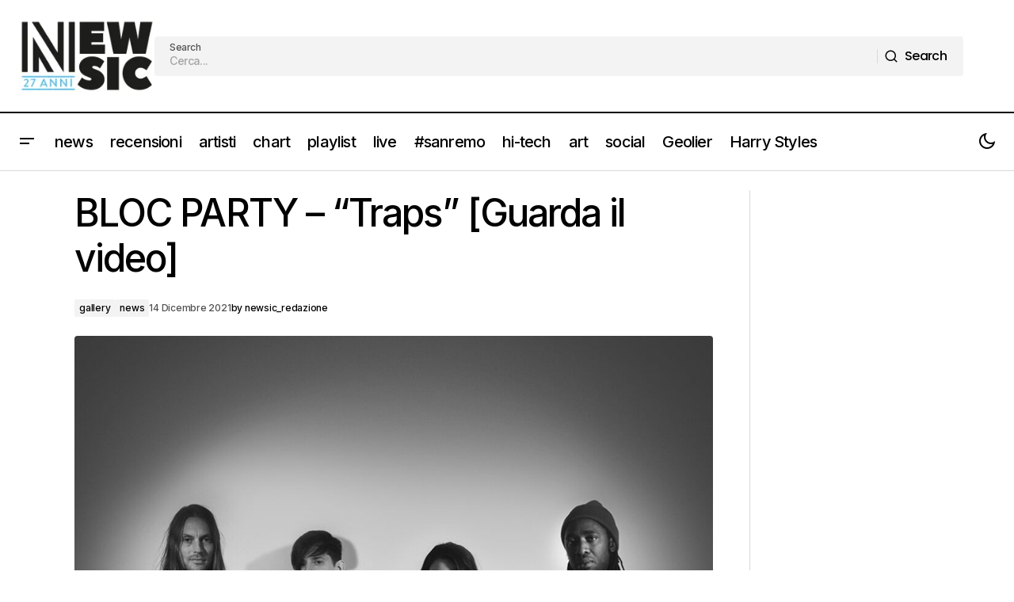

--- FILE ---
content_type: text/html; charset=UTF-8
request_url: https://www.newsic.it/bloc-party-traps-guarda-il-video/
body_size: 21973
content:
<!doctype html>
<html lang="it-IT">
<head>
	<meta charset="UTF-8" />
	<meta name="viewport" content="width=device-width, initial-scale=1" />
	<link rel="profile" href="https://gmpg.org/xfn/11" />

	<meta name='robots' content='index, follow, max-image-preview:large, max-snippet:-1, max-video-preview:-1' />
	<style>img:is([sizes="auto" i], [sizes^="auto," i]) { contain-intrinsic-size: 3000px 1500px }</style>
	
	<!-- This site is optimized with the Yoast SEO Premium plugin v25.2 (Yoast SEO v26.7) - https://yoast.com/wordpress/plugins/seo/ -->
	<title>BLOC PARTY - &quot;Traps&quot; [Guarda il video] - Newsic.it</title>
	<meta name="description" content="&quot;Alpha Games&quot; è il titolo del sesto album dei Bloc Party, in uscita il 29 aprile 2022 su Infectious / BMG, è il primo nuovo lavoro della band dopo Hymns, pubblicato nel lontano 2016." />
	<link rel="canonical" href="https://www.newsic.it/bloc-party-traps-guarda-il-video/" />
	<meta property="og:locale" content="it_IT" />
	<meta property="og:type" content="article" />
	<meta property="og:title" content="BLOC PARTY - &quot;Traps&quot; [Guarda il video]" />
	<meta property="og:description" content="&quot;Alpha Games&quot; è il titolo del sesto album dei Bloc Party, in uscita il 29 aprile 2022 su Infectious / BMG, è il primo nuovo lavoro della band dopo Hymns, pubblicato nel lontano 2016." />
	<meta property="og:url" content="https://www.newsic.it/bloc-party-traps-guarda-il-video/" />
	<meta property="og:site_name" content="Newsic.it" />
	<meta property="article:publisher" content="https://www.facebook.com/newsic.it" />
	<meta property="article:published_time" content="2021-12-14T08:05:57+00:00" />
	<meta property="og:image" content="https://www.newsic.it/wp-content/uploads/2021/11/Bloc-party-fb-2021.jpg" />
	<meta property="og:image:width" content="1080" />
	<meta property="og:image:height" content="1080" />
	<meta property="og:image:type" content="image/jpeg" />
	<meta name="author" content="newsic_redazione" />
	<meta name="twitter:card" content="summary_large_image" />
	<meta name="twitter:creator" content="@newsic1" />
	<meta name="twitter:site" content="@newsic1" />
	<meta name="twitter:label1" content="Scritto da" />
	<meta name="twitter:data1" content="newsic_redazione" />
	<meta name="twitter:label2" content="Tempo di lettura stimato" />
	<meta name="twitter:data2" content="2 minuti" />
	<script type="application/ld+json" class="yoast-schema-graph">{"@context":"https://schema.org","@graph":[{"@type":"Article","@id":"https://www.newsic.it/bloc-party-traps-guarda-il-video/#article","isPartOf":{"@id":"https://www.newsic.it/bloc-party-traps-guarda-il-video/"},"author":{"name":"newsic_redazione","@id":"https://www.newsic.it/#/schema/person/7ed5f4a6a0e7d51f3b2d81ccbb3942a6"},"headline":"BLOC PARTY &#8211; &#8220;Traps&#8221; [Guarda il video]","datePublished":"2021-12-14T08:05:57+00:00","mainEntityOfPage":{"@id":"https://www.newsic.it/bloc-party-traps-guarda-il-video/"},"wordCount":308,"publisher":{"@id":"https://www.newsic.it/#organization"},"image":{"@id":"https://www.newsic.it/bloc-party-traps-guarda-il-video/#primaryimage"},"thumbnailUrl":"https://www.newsic.it/wp-content/uploads/2021/11/Bloc-party-fb-2021.jpg","keywords":["Bloc Party","nuovo singolo","nuovo video","Rock"],"articleSection":["gallery","news"],"inLanguage":"it-IT"},{"@type":"WebPage","@id":"https://www.newsic.it/bloc-party-traps-guarda-il-video/","url":"https://www.newsic.it/bloc-party-traps-guarda-il-video/","name":"BLOC PARTY - \"Traps\" [Guarda il video] - Newsic.it","isPartOf":{"@id":"https://www.newsic.it/#website"},"primaryImageOfPage":{"@id":"https://www.newsic.it/bloc-party-traps-guarda-il-video/#primaryimage"},"image":{"@id":"https://www.newsic.it/bloc-party-traps-guarda-il-video/#primaryimage"},"thumbnailUrl":"https://www.newsic.it/wp-content/uploads/2021/11/Bloc-party-fb-2021.jpg","datePublished":"2021-12-14T08:05:57+00:00","description":"\"Alpha Games\" è il titolo del sesto album dei Bloc Party, in uscita il 29 aprile 2022 su Infectious / BMG, è il primo nuovo lavoro della band dopo Hymns, pubblicato nel lontano 2016.","breadcrumb":{"@id":"https://www.newsic.it/bloc-party-traps-guarda-il-video/#breadcrumb"},"inLanguage":"it-IT","potentialAction":[{"@type":"ReadAction","target":["https://www.newsic.it/bloc-party-traps-guarda-il-video/"]}]},{"@type":"ImageObject","inLanguage":"it-IT","@id":"https://www.newsic.it/bloc-party-traps-guarda-il-video/#primaryimage","url":"https://www.newsic.it/wp-content/uploads/2021/11/Bloc-party-fb-2021.jpg","contentUrl":"https://www.newsic.it/wp-content/uploads/2021/11/Bloc-party-fb-2021.jpg","width":1080,"height":1080},{"@type":"BreadcrumbList","@id":"https://www.newsic.it/bloc-party-traps-guarda-il-video/#breadcrumb","itemListElement":[{"@type":"ListItem","position":1,"name":"Home","item":"https://www.newsic.it/"},{"@type":"ListItem","position":2,"name":"BLOC PARTY &#8211; &#8220;Traps&#8221; [Guarda il video]"}]},{"@type":"WebSite","@id":"https://www.newsic.it/#website","url":"https://www.newsic.it/","name":"Newsic.it","description":"News and music 24/7","publisher":{"@id":"https://www.newsic.it/#organization"},"potentialAction":[{"@type":"SearchAction","target":{"@type":"EntryPoint","urlTemplate":"https://www.newsic.it/?s={search_term_string}"},"query-input":{"@type":"PropertyValueSpecification","valueRequired":true,"valueName":"search_term_string"}}],"inLanguage":"it-IT"},{"@type":"Organization","@id":"https://www.newsic.it/#organization","name":"Newsic.it","url":"https://www.newsic.it/","logo":{"@type":"ImageObject","inLanguage":"it-IT","@id":"https://www.newsic.it/#/schema/logo/image/","url":"https://www.newsic.it/wp-content/uploads/2025/06/logo-newsic.jpeg","contentUrl":"https://www.newsic.it/wp-content/uploads/2025/06/logo-newsic.jpeg","width":827,"height":827,"caption":"Newsic.it"},"image":{"@id":"https://www.newsic.it/#/schema/logo/image/"},"sameAs":["https://www.facebook.com/newsic.it","https://x.com/newsic1","https://www.instagram.com/newsic.it/","https://t.me/newsicsito"]},{"@type":"Person","@id":"https://www.newsic.it/#/schema/person/7ed5f4a6a0e7d51f3b2d81ccbb3942a6","name":"newsic_redazione","image":{"@type":"ImageObject","inLanguage":"it-IT","@id":"https://www.newsic.it/#/schema/person/image/","url":"https://secure.gravatar.com/avatar/dc144b42fcfedefb4cb34eadbdb4ec2e77781b1a1879d1f4a7109dc1153e1b41?s=96&d=mm&r=g","contentUrl":"https://secure.gravatar.com/avatar/dc144b42fcfedefb4cb34eadbdb4ec2e77781b1a1879d1f4a7109dc1153e1b41?s=96&d=mm&r=g","caption":"newsic_redazione"},"url":"https://www.newsic.it/author/newsic_admin/"}]}</script>
	<!-- / Yoast SEO Premium plugin. -->


<link rel='dns-prefetch' href='//pagead2.googlesyndication.com' />
<link rel='dns-prefetch' href='//fonts.googleapis.com' />
<link rel='dns-prefetch' href='//www.googletagmanager.com' />
<link href='https://fonts.gstatic.com' crossorigin rel='preconnect' />
<link rel="alternate" type="application/rss+xml" title="Newsic.it &raquo; Feed" href="https://www.newsic.it/feed/" />
<link rel="alternate" type="application/rss+xml" title="Newsic.it &raquo; Feed dei commenti" href="https://www.newsic.it/comments/feed/" />
<link rel="alternate" type="application/rss+xml" title="Newsic.it &raquo; BLOC PARTY &#8211; &#8220;Traps&#8221; [Guarda il video] Feed dei commenti" href="https://www.newsic.it/bloc-party-traps-guarda-il-video/feed/" />
<script>
window._wpemojiSettings = {"baseUrl":"https:\/\/s.w.org\/images\/core\/emoji\/16.0.1\/72x72\/","ext":".png","svgUrl":"https:\/\/s.w.org\/images\/core\/emoji\/16.0.1\/svg\/","svgExt":".svg","source":{"concatemoji":"https:\/\/www.newsic.it\/wp-includes\/js\/wp-emoji-release.min.js?ver=6.8.3"}};
/*! This file is auto-generated */
!function(s,n){var o,i,e;function c(e){try{var t={supportTests:e,timestamp:(new Date).valueOf()};sessionStorage.setItem(o,JSON.stringify(t))}catch(e){}}function p(e,t,n){e.clearRect(0,0,e.canvas.width,e.canvas.height),e.fillText(t,0,0);var t=new Uint32Array(e.getImageData(0,0,e.canvas.width,e.canvas.height).data),a=(e.clearRect(0,0,e.canvas.width,e.canvas.height),e.fillText(n,0,0),new Uint32Array(e.getImageData(0,0,e.canvas.width,e.canvas.height).data));return t.every(function(e,t){return e===a[t]})}function u(e,t){e.clearRect(0,0,e.canvas.width,e.canvas.height),e.fillText(t,0,0);for(var n=e.getImageData(16,16,1,1),a=0;a<n.data.length;a++)if(0!==n.data[a])return!1;return!0}function f(e,t,n,a){switch(t){case"flag":return n(e,"\ud83c\udff3\ufe0f\u200d\u26a7\ufe0f","\ud83c\udff3\ufe0f\u200b\u26a7\ufe0f")?!1:!n(e,"\ud83c\udde8\ud83c\uddf6","\ud83c\udde8\u200b\ud83c\uddf6")&&!n(e,"\ud83c\udff4\udb40\udc67\udb40\udc62\udb40\udc65\udb40\udc6e\udb40\udc67\udb40\udc7f","\ud83c\udff4\u200b\udb40\udc67\u200b\udb40\udc62\u200b\udb40\udc65\u200b\udb40\udc6e\u200b\udb40\udc67\u200b\udb40\udc7f");case"emoji":return!a(e,"\ud83e\udedf")}return!1}function g(e,t,n,a){var r="undefined"!=typeof WorkerGlobalScope&&self instanceof WorkerGlobalScope?new OffscreenCanvas(300,150):s.createElement("canvas"),o=r.getContext("2d",{willReadFrequently:!0}),i=(o.textBaseline="top",o.font="600 32px Arial",{});return e.forEach(function(e){i[e]=t(o,e,n,a)}),i}function t(e){var t=s.createElement("script");t.src=e,t.defer=!0,s.head.appendChild(t)}"undefined"!=typeof Promise&&(o="wpEmojiSettingsSupports",i=["flag","emoji"],n.supports={everything:!0,everythingExceptFlag:!0},e=new Promise(function(e){s.addEventListener("DOMContentLoaded",e,{once:!0})}),new Promise(function(t){var n=function(){try{var e=JSON.parse(sessionStorage.getItem(o));if("object"==typeof e&&"number"==typeof e.timestamp&&(new Date).valueOf()<e.timestamp+604800&&"object"==typeof e.supportTests)return e.supportTests}catch(e){}return null}();if(!n){if("undefined"!=typeof Worker&&"undefined"!=typeof OffscreenCanvas&&"undefined"!=typeof URL&&URL.createObjectURL&&"undefined"!=typeof Blob)try{var e="postMessage("+g.toString()+"("+[JSON.stringify(i),f.toString(),p.toString(),u.toString()].join(",")+"));",a=new Blob([e],{type:"text/javascript"}),r=new Worker(URL.createObjectURL(a),{name:"wpTestEmojiSupports"});return void(r.onmessage=function(e){c(n=e.data),r.terminate(),t(n)})}catch(e){}c(n=g(i,f,p,u))}t(n)}).then(function(e){for(var t in e)n.supports[t]=e[t],n.supports.everything=n.supports.everything&&n.supports[t],"flag"!==t&&(n.supports.everythingExceptFlag=n.supports.everythingExceptFlag&&n.supports[t]);n.supports.everythingExceptFlag=n.supports.everythingExceptFlag&&!n.supports.flag,n.DOMReady=!1,n.readyCallback=function(){n.DOMReady=!0}}).then(function(){return e}).then(function(){var e;n.supports.everything||(n.readyCallback(),(e=n.source||{}).concatemoji?t(e.concatemoji):e.wpemoji&&e.twemoji&&(t(e.twemoji),t(e.wpemoji)))}))}((window,document),window._wpemojiSettings);
</script>

<style id='wp-emoji-styles-inline-css'>

	img.wp-smiley, img.emoji {
		display: inline !important;
		border: none !important;
		box-shadow: none !important;
		height: 1em !important;
		width: 1em !important;
		margin: 0 0.07em !important;
		vertical-align: -0.1em !important;
		background: none !important;
		padding: 0 !important;
	}
</style>
<link rel='stylesheet' id='wp-block-library-css' href='https://www.newsic.it/wp-includes/css/dist/block-library/style.min.css?ver=6.8.3' media='all' />
<style id='classic-theme-styles-inline-css'>
/*! This file is auto-generated */
.wp-block-button__link{color:#fff;background-color:#32373c;border-radius:9999px;box-shadow:none;text-decoration:none;padding:calc(.667em + 2px) calc(1.333em + 2px);font-size:1.125em}.wp-block-file__button{background:#32373c;color:#fff;text-decoration:none}
</style>
<style id='global-styles-inline-css'>
:root{--wp--preset--aspect-ratio--square: 1;--wp--preset--aspect-ratio--4-3: 4/3;--wp--preset--aspect-ratio--3-4: 3/4;--wp--preset--aspect-ratio--3-2: 3/2;--wp--preset--aspect-ratio--2-3: 2/3;--wp--preset--aspect-ratio--16-9: 16/9;--wp--preset--aspect-ratio--9-16: 9/16;--wp--preset--color--black: #000000;--wp--preset--color--cyan-bluish-gray: #abb8c3;--wp--preset--color--white: #FFFFFF;--wp--preset--color--pale-pink: #f78da7;--wp--preset--color--vivid-red: #cf2e2e;--wp--preset--color--luminous-vivid-orange: #ff6900;--wp--preset--color--luminous-vivid-amber: #fcb900;--wp--preset--color--light-green-cyan: #7bdcb5;--wp--preset--color--vivid-green-cyan: #00d084;--wp--preset--color--pale-cyan-blue: #8ed1fc;--wp--preset--color--vivid-cyan-blue: #0693e3;--wp--preset--color--vivid-purple: #9b51e0;--wp--preset--color--blue: #59BACC;--wp--preset--color--green: #58AD69;--wp--preset--color--orange: #FFBC49;--wp--preset--color--red: #e32c26;--wp--preset--color--gray-50: #f8f9fa;--wp--preset--color--gray-100: #f8f9fb;--wp--preset--color--gray-200: #E0E0E0;--wp--preset--color--primary: #000000;--wp--preset--color--secondary: #525252;--wp--preset--color--layout: #F3F3F3;--wp--preset--color--border: #D9D9D9;--wp--preset--gradient--vivid-cyan-blue-to-vivid-purple: linear-gradient(135deg,rgba(6,147,227,1) 0%,rgb(155,81,224) 100%);--wp--preset--gradient--light-green-cyan-to-vivid-green-cyan: linear-gradient(135deg,rgb(122,220,180) 0%,rgb(0,208,130) 100%);--wp--preset--gradient--luminous-vivid-amber-to-luminous-vivid-orange: linear-gradient(135deg,rgba(252,185,0,1) 0%,rgba(255,105,0,1) 100%);--wp--preset--gradient--luminous-vivid-orange-to-vivid-red: linear-gradient(135deg,rgba(255,105,0,1) 0%,rgb(207,46,46) 100%);--wp--preset--gradient--very-light-gray-to-cyan-bluish-gray: linear-gradient(135deg,rgb(238,238,238) 0%,rgb(169,184,195) 100%);--wp--preset--gradient--cool-to-warm-spectrum: linear-gradient(135deg,rgb(74,234,220) 0%,rgb(151,120,209) 20%,rgb(207,42,186) 40%,rgb(238,44,130) 60%,rgb(251,105,98) 80%,rgb(254,248,76) 100%);--wp--preset--gradient--blush-light-purple: linear-gradient(135deg,rgb(255,206,236) 0%,rgb(152,150,240) 100%);--wp--preset--gradient--blush-bordeaux: linear-gradient(135deg,rgb(254,205,165) 0%,rgb(254,45,45) 50%,rgb(107,0,62) 100%);--wp--preset--gradient--luminous-dusk: linear-gradient(135deg,rgb(255,203,112) 0%,rgb(199,81,192) 50%,rgb(65,88,208) 100%);--wp--preset--gradient--pale-ocean: linear-gradient(135deg,rgb(255,245,203) 0%,rgb(182,227,212) 50%,rgb(51,167,181) 100%);--wp--preset--gradient--electric-grass: linear-gradient(135deg,rgb(202,248,128) 0%,rgb(113,206,126) 100%);--wp--preset--gradient--midnight: linear-gradient(135deg,rgb(2,3,129) 0%,rgb(40,116,252) 100%);--wp--preset--font-size--small: 13px;--wp--preset--font-size--medium: 20px;--wp--preset--font-size--large: 36px;--wp--preset--font-size--x-large: 42px;--wp--preset--spacing--20: 0.44rem;--wp--preset--spacing--30: 0.67rem;--wp--preset--spacing--40: 1rem;--wp--preset--spacing--50: 1.5rem;--wp--preset--spacing--60: 2.25rem;--wp--preset--spacing--70: 3.38rem;--wp--preset--spacing--80: 5.06rem;--wp--preset--shadow--natural: 6px 6px 9px rgba(0, 0, 0, 0.2);--wp--preset--shadow--deep: 12px 12px 50px rgba(0, 0, 0, 0.4);--wp--preset--shadow--sharp: 6px 6px 0px rgba(0, 0, 0, 0.2);--wp--preset--shadow--outlined: 6px 6px 0px -3px rgba(255, 255, 255, 1), 6px 6px rgba(0, 0, 0, 1);--wp--preset--shadow--crisp: 6px 6px 0px rgba(0, 0, 0, 1);}:root :where(.is-layout-flow) > :first-child{margin-block-start: 0;}:root :where(.is-layout-flow) > :last-child{margin-block-end: 0;}:root :where(.is-layout-flow) > *{margin-block-start: 24px;margin-block-end: 0;}:root :where(.is-layout-constrained) > :first-child{margin-block-start: 0;}:root :where(.is-layout-constrained) > :last-child{margin-block-end: 0;}:root :where(.is-layout-constrained) > *{margin-block-start: 24px;margin-block-end: 0;}:root :where(.is-layout-flex){gap: 24px;}:root :where(.is-layout-grid){gap: 24px;}body .is-layout-flex{display: flex;}.is-layout-flex{flex-wrap: wrap;align-items: center;}.is-layout-flex > :is(*, div){margin: 0;}body .is-layout-grid{display: grid;}.is-layout-grid > :is(*, div){margin: 0;}.has-black-color{color: var(--wp--preset--color--black) !important;}.has-cyan-bluish-gray-color{color: var(--wp--preset--color--cyan-bluish-gray) !important;}.has-white-color{color: var(--wp--preset--color--white) !important;}.has-pale-pink-color{color: var(--wp--preset--color--pale-pink) !important;}.has-vivid-red-color{color: var(--wp--preset--color--vivid-red) !important;}.has-luminous-vivid-orange-color{color: var(--wp--preset--color--luminous-vivid-orange) !important;}.has-luminous-vivid-amber-color{color: var(--wp--preset--color--luminous-vivid-amber) !important;}.has-light-green-cyan-color{color: var(--wp--preset--color--light-green-cyan) !important;}.has-vivid-green-cyan-color{color: var(--wp--preset--color--vivid-green-cyan) !important;}.has-pale-cyan-blue-color{color: var(--wp--preset--color--pale-cyan-blue) !important;}.has-vivid-cyan-blue-color{color: var(--wp--preset--color--vivid-cyan-blue) !important;}.has-vivid-purple-color{color: var(--wp--preset--color--vivid-purple) !important;}.has-blue-color{color: var(--wp--preset--color--blue) !important;}.has-green-color{color: var(--wp--preset--color--green) !important;}.has-orange-color{color: var(--wp--preset--color--orange) !important;}.has-red-color{color: var(--wp--preset--color--red) !important;}.has-gray-50-color{color: var(--wp--preset--color--gray-50) !important;}.has-gray-100-color{color: var(--wp--preset--color--gray-100) !important;}.has-gray-200-color{color: var(--wp--preset--color--gray-200) !important;}.has-primary-color{color: var(--wp--preset--color--primary) !important;}.has-secondary-color{color: var(--wp--preset--color--secondary) !important;}.has-layout-color{color: var(--wp--preset--color--layout) !important;}.has-border-color{color: var(--wp--preset--color--border) !important;}.has-black-background-color{background-color: var(--wp--preset--color--black) !important;}.has-cyan-bluish-gray-background-color{background-color: var(--wp--preset--color--cyan-bluish-gray) !important;}.has-white-background-color{background-color: var(--wp--preset--color--white) !important;}.has-pale-pink-background-color{background-color: var(--wp--preset--color--pale-pink) !important;}.has-vivid-red-background-color{background-color: var(--wp--preset--color--vivid-red) !important;}.has-luminous-vivid-orange-background-color{background-color: var(--wp--preset--color--luminous-vivid-orange) !important;}.has-luminous-vivid-amber-background-color{background-color: var(--wp--preset--color--luminous-vivid-amber) !important;}.has-light-green-cyan-background-color{background-color: var(--wp--preset--color--light-green-cyan) !important;}.has-vivid-green-cyan-background-color{background-color: var(--wp--preset--color--vivid-green-cyan) !important;}.has-pale-cyan-blue-background-color{background-color: var(--wp--preset--color--pale-cyan-blue) !important;}.has-vivid-cyan-blue-background-color{background-color: var(--wp--preset--color--vivid-cyan-blue) !important;}.has-vivid-purple-background-color{background-color: var(--wp--preset--color--vivid-purple) !important;}.has-blue-background-color{background-color: var(--wp--preset--color--blue) !important;}.has-green-background-color{background-color: var(--wp--preset--color--green) !important;}.has-orange-background-color{background-color: var(--wp--preset--color--orange) !important;}.has-red-background-color{background-color: var(--wp--preset--color--red) !important;}.has-gray-50-background-color{background-color: var(--wp--preset--color--gray-50) !important;}.has-gray-100-background-color{background-color: var(--wp--preset--color--gray-100) !important;}.has-gray-200-background-color{background-color: var(--wp--preset--color--gray-200) !important;}.has-primary-background-color{background-color: var(--wp--preset--color--primary) !important;}.has-secondary-background-color{background-color: var(--wp--preset--color--secondary) !important;}.has-layout-background-color{background-color: var(--wp--preset--color--layout) !important;}.has-border-background-color{background-color: var(--wp--preset--color--border) !important;}.has-black-border-color{border-color: var(--wp--preset--color--black) !important;}.has-cyan-bluish-gray-border-color{border-color: var(--wp--preset--color--cyan-bluish-gray) !important;}.has-white-border-color{border-color: var(--wp--preset--color--white) !important;}.has-pale-pink-border-color{border-color: var(--wp--preset--color--pale-pink) !important;}.has-vivid-red-border-color{border-color: var(--wp--preset--color--vivid-red) !important;}.has-luminous-vivid-orange-border-color{border-color: var(--wp--preset--color--luminous-vivid-orange) !important;}.has-luminous-vivid-amber-border-color{border-color: var(--wp--preset--color--luminous-vivid-amber) !important;}.has-light-green-cyan-border-color{border-color: var(--wp--preset--color--light-green-cyan) !important;}.has-vivid-green-cyan-border-color{border-color: var(--wp--preset--color--vivid-green-cyan) !important;}.has-pale-cyan-blue-border-color{border-color: var(--wp--preset--color--pale-cyan-blue) !important;}.has-vivid-cyan-blue-border-color{border-color: var(--wp--preset--color--vivid-cyan-blue) !important;}.has-vivid-purple-border-color{border-color: var(--wp--preset--color--vivid-purple) !important;}.has-blue-border-color{border-color: var(--wp--preset--color--blue) !important;}.has-green-border-color{border-color: var(--wp--preset--color--green) !important;}.has-orange-border-color{border-color: var(--wp--preset--color--orange) !important;}.has-red-border-color{border-color: var(--wp--preset--color--red) !important;}.has-gray-50-border-color{border-color: var(--wp--preset--color--gray-50) !important;}.has-gray-100-border-color{border-color: var(--wp--preset--color--gray-100) !important;}.has-gray-200-border-color{border-color: var(--wp--preset--color--gray-200) !important;}.has-primary-border-color{border-color: var(--wp--preset--color--primary) !important;}.has-secondary-border-color{border-color: var(--wp--preset--color--secondary) !important;}.has-layout-border-color{border-color: var(--wp--preset--color--layout) !important;}.has-border-border-color{border-color: var(--wp--preset--color--border) !important;}.has-vivid-cyan-blue-to-vivid-purple-gradient-background{background: var(--wp--preset--gradient--vivid-cyan-blue-to-vivid-purple) !important;}.has-light-green-cyan-to-vivid-green-cyan-gradient-background{background: var(--wp--preset--gradient--light-green-cyan-to-vivid-green-cyan) !important;}.has-luminous-vivid-amber-to-luminous-vivid-orange-gradient-background{background: var(--wp--preset--gradient--luminous-vivid-amber-to-luminous-vivid-orange) !important;}.has-luminous-vivid-orange-to-vivid-red-gradient-background{background: var(--wp--preset--gradient--luminous-vivid-orange-to-vivid-red) !important;}.has-very-light-gray-to-cyan-bluish-gray-gradient-background{background: var(--wp--preset--gradient--very-light-gray-to-cyan-bluish-gray) !important;}.has-cool-to-warm-spectrum-gradient-background{background: var(--wp--preset--gradient--cool-to-warm-spectrum) !important;}.has-blush-light-purple-gradient-background{background: var(--wp--preset--gradient--blush-light-purple) !important;}.has-blush-bordeaux-gradient-background{background: var(--wp--preset--gradient--blush-bordeaux) !important;}.has-luminous-dusk-gradient-background{background: var(--wp--preset--gradient--luminous-dusk) !important;}.has-pale-ocean-gradient-background{background: var(--wp--preset--gradient--pale-ocean) !important;}.has-electric-grass-gradient-background{background: var(--wp--preset--gradient--electric-grass) !important;}.has-midnight-gradient-background{background: var(--wp--preset--gradient--midnight) !important;}.has-small-font-size{font-size: var(--wp--preset--font-size--small) !important;}.has-medium-font-size{font-size: var(--wp--preset--font-size--medium) !important;}.has-large-font-size{font-size: var(--wp--preset--font-size--large) !important;}.has-x-large-font-size{font-size: var(--wp--preset--font-size--x-large) !important;}
:root :where(.wp-block-pullquote){font-size: 1.5em;line-height: 1.6;}
</style>
<style id='cs-elementor-editor-inline-css'>
:root {  --cs-desktop-container: 1448px; --cs-laptop-container: 1200px; --cs-tablet-container: 992px; --cs-mobile-container: 576px; }
</style>
<link rel='stylesheet' id='csco-styles-css' href='https://www.newsic.it/wp-content/themes/maag/style.css?ver=1.0.8' media='all' />
<style id='csco-styles-inline-css'>

:root {
	/* Base Font */
	--cs-font-base-family: Poppins;
	--cs-font-base-size: 1rem;
	--cs-font-base-weight: 400;
	--cs-font-base-style: normal;
	--cs-font-base-letter-spacing: normal;
	--cs-font-base-line-height: 1.5;

	/* Primary Font */
	--cs-font-primary-family: Poppins;
	--cs-font-primary-size: 1rem;
	--cs-font-primary-weight: 500;
	--cs-font-primary-style: normal;
	--cs-font-primary-letter-spacing: -0.04em;
	--cs-font-primary-text-transform: none;
	--cs-font-primary-line-height: 1.4;

	/* Secondary Font */
	--cs-font-secondary-family: Poppins;
	--cs-font-secondary-size: 0.75rem;
	--cs-font-secondary-weight: 500;
	--cs-font-secondary-style: normal;
	--cs-font-secondary-letter-spacing: -0.02em;
	--cs-font-secondary-text-transform: none;
	--cs-font-secondary-line-height: 1.2;

	/* Section Headings Font */
	--cs-font-section-headings-family: Inter;
	--cs-font-section-headings-size: 1rem;
	--cs-font-section-headings-weight: 500;
	--cs-font-section-headings-style: normal;
	--cs-font-section-headings-letter-spacing: -0.04em;
	--cs-font-section-headings-text-transform: none;
	--cs-font-section-headings-line-height: 1.2;

	/* Post Title Font Size */
	--cs-font-post-title-family: Inter;
	--cs-font-post-title-weight: 500;
	--cs-font-post-title-size: 3rem;
	--cs-font-post-title-letter-spacing: -0.04em;
	--cs-font-post-title-text-transform: none;
	--cs-font-post-title-line-height: 1.2;

	/* Post Subbtitle */
	--cs-font-post-subtitle-family: Inter;
	--cs-font-post-subtitle-weight: 500;
	--cs-font-post-subtitle-size: 1rem;
	--cs-font-post-subtitle-letter-spacing: -0.04em;
	--cs-font-post-subtitle-line-height: 1.4;

	/* Post Category Font */
	--cs-font-category-family: Inter;
	--cs-font-category-size: 0.75rem;
	--cs-font-category-weight: 500;
	--cs-font-category-style: normal;
	--cs-font-category-letter-spacing: -0.02em;
	--cs-font-category-text-transform: none;
	--cs-font-category-line-height: 1.2;

	/* Post Meta Font */
	--cs-font-post-meta-family: Inter;
	--cs-font-post-meta-size: 0.75rem;
	--cs-font-post-meta-weight: 500;
	--cs-font-post-meta-style: normal;
	--cs-font-post-meta-letter-spacing: -0.02em;
	--cs-font-post-meta-text-transform: none;
	--cs-font-post-meta-line-height: 1.2;

	/* Post Content */
	--cs-font-post-content-family: Inter;
	--cs-font-post-content-weight: 400;
	--cs-font-post-content-size: 1.25rem;
	--cs-font-post-content-letter-spacing: normal;
	--cs-font-post-content-line-height: 1.8;

	/* Input Font */
	--cs-font-input-family: Inter;
	--cs-font-input-size: 0.875rem;
	--cs-font-input-weight: 500;
	--cs-font-input-style: normal;
	--cs-font-input-line-height: 1.4;
	--cs-font-input-letter-spacing: -0.04em;
	--cs-font-input-text-transform: none;

	/* Entry Title Font Size */
	--cs-font-entry-title-family: Inter;
	--cs-font-entry-title-weight: 500;
	--cs-font-entry-title-style: normal;
	--cs-font-entry-title-letter-spacing: -0.04em;
	--cs-font-entry-title-line-height: 1.2;
	--cs-font-entry-title-text-transform: none;

	/* Entry Excerpt */
	--cs-font-entry-excerpt-family: Inter;
	--cs-font-entry-excerpt-weight: 500;
	--cs-font-entry-excerpt-size: 1rem;
	--cs-font-entry-excerpt-letter-spacing: -0.04em;
	--cs-font-entry-excerpt-line-height: 1.4;

	/* Logos --------------- */

	/* Main Logo */
	--cs-font-main-logo-family: Inter;
	--cs-font-main-logo-size: 1.375rem;
	--cs-font-main-logo-weight: 700;
	--cs-font-main-logo-style: normal;
	--cs-font-main-logo-letter-spacing: -0.02em;
	--cs-font-main-logo-text-transform: none;

	/* Mobile Logo */
	--cs-font-mobile-logo-family: Inter;
	--cs-font-mobile-logo-size: 1.375rem;
	--cs-font-mobile-logo-weight: 700;
	--cs-font-mobile-logo-style: normal;
	--cs-font-mobile-logo-letter-spacing: -0.02em;
	--cs-font-mobile-logo-text-transform: none;

	/* Footer Logo */
	--cs-font-footer-logo-family: Inter;
	--cs-font-footer-logo-size: 1.375rem;
	--cs-font-footer-logo-weight: 700;
	--cs-font-footer-logo-style: normal;
	--cs-font-footer-logo-letter-spacing: -0.02em;
	--cs-font-footer-logo-text-transform: none;

	/* Headings --------------- */

	/* Headings */
	--cs-font-headings-family: Inter;
	--cs-font-headings-weight: 500;
	--cs-font-headings-style: normal;
	--cs-font-headings-line-height: 1.2;
	--cs-font-headings-letter-spacing: -0.04em;
	--cs-font-headings-text-transform: none;

	/* Menu Font --------------- */

	/* Menu */
	/* Used for main top level menu elements. */
	--cs-font-menu-family: Inter;
	--cs-font-menu-size: 1.25rem;
	--cs-font-menu-weight: 500;
	--cs-font-menu-style: normal;
	--cs-font-menu-letter-spacing: -0.04em;
	--cs-font-menu-text-transform: none;
	--cs-font-menu-line-height: 1.2;

	/* Submenu Font */
	/* Used for submenu elements. */
	--cs-font-submenu-family: Inter;
	--cs-font-submenu-size: 1rem;
	--cs-font-submenu-weight: 500;
	--cs-font-submenu-style: normal;
	--cs-font-submenu-letter-spacing: -0.04em;
	--cs-font-submenu-text-transform: none;
	--cs-font-submenu-line-height: 1.4;

	/* Footer Menu */
	--cs-font-footer-menu-family: Inter;
	--cs-font-footer-menu-size: 1rem;
	--cs-font-footer-menu-weight: 500;
	--cs-font-footer-menu-style: normal;
	--cs-font-footer-menu-letter-spacing: -0.04em;
	--cs-font-footer-menu-text-transform: none;
	--cs-font-footer-menu-line-height: 1.4;

	/* Footer Submenu Font */
	--cs-font-footer-submenu-family: Inter;
	--cs-font-footer-submenu-size: 1rem;
	--cs-font-footer-submenu-weight: 500;
	--cs-font-footer-submenu-style: normal;
	--cs-font-footer-submenu-letter-spacing: -0.04em;
	--cs-font-footer-submenu-text-transform: none;
	--cs-font-footer-submenu-line-height: 1.2;

	/* Bottombar Menu Font */
	--cs-font-bottombar-menu-family: Inter;
	--cs-font-bottombar-menu-size: 1rem;
	--cs-font-bottombar-menu-weight: 500;
	--cs-font-bottombar-menu-style: normal;
	--cs-font-bottombar-menu-letter-spacing: -0.04em;
	--cs-font-bottombar-menu-text-transform: none;
	--cs-font-bottombar-menu-line-height: 1.2;
}

</style>
<link rel='stylesheet' id='csco-child-styles-css' href='https://www.newsic.it/wp-content/themes/maag-child/style.css?ver=1.0.0' media='all' />
<link rel='stylesheet' id='d590151223a50b69e2e33065af6d3a0b-css' href='https://fonts.googleapis.com/css?family=Poppins%3A400%2C400i%2C700%2C700i%2C500&#038;subset=latin%2Clatin-ext%2Ccyrillic%2Ccyrillic-ext%2Cvietnamese&#038;display=swap&#038;ver=1.0.8' media='all' />
<link rel='stylesheet' id='9b8a0e400374e4aa1b239894ad42f7e7-css' href='https://fonts.googleapis.com/css?family=Inter%3A500%2C400%2C400i%2C500i%2C700%2C700i%2C800%2C800i&#038;subset=latin%2Clatin-ext%2Ccyrillic%2Ccyrillic-ext%2Cvietnamese&#038;display=swap&#038;ver=1.0.8' media='all' />
<style id='cs-customizer-output-styles-inline-css'>
:root{--cs-light-site-background:#FFFFFF;--cs-dark-site-background:#161616;--cs-light-header-background:#FFFFFF;--cs-dark-header-background:#161616;--cs-light-header-submenu-background:#FFFFFF;--cs-dark-header-submenu-background:#161616;--cs-light-header-topbar-background:#F3F3F3;--cs-dark-header-topbar-background:#232323;--cs-light-footer-background:#FFFFFF;--cs-dark-footer-background:#161616;--cs-light-offcanvas-background:#FFFFFF;--cs-dark-offcanvas-background:#161616;--cs-light-layout-background:#F3F3F3;--cs-dark-layout-background:#232323;--cs-light-primary-color:#000000;--cs-dark-primary-color:#FFFFFF;--cs-light-secondary-color:#525252;--cs-dark-secondary-color:#CDCDCD;--cs-light-accent-color:#000000;--cs-dark-accent-color:#ffffff;--cs-light-button-background:#000000;--cs-dark-button-background:#3e3e3e;--cs-light-button-color:#FFFFFF;--cs-dark-button-color:#FFFFFF;--cs-light-button-hover-background:#000000;--cs-dark-button-hover-background:#3e3e3e;--cs-light-button-hover-color:#FFFFFF;--cs-dark-button-hover-color:#FFFFFF;--cs-light-border-color:#D9D9D9;--cs-dark-border-color:#343434;--cs-light-overlay-background:#161616;--cs-dark-overlay-background:#161616;--cs-layout-elements-border-radius:4px;--cs-thumbnail-border-radius:4px;--cs-tag-border-radius:2px;--cs-input-border-radius:4px;--cs-button-border-radius:4px;--cs-heading-1-font-size:3rem;--cs-heading-2-font-size:2rem;--cs-heading-3-font-size:1.5rem;--cs-heading-4-font-size:1.25rem;--cs-heading-5-font-size:1rem;--cs-heading-6-font-size:0.875rem;--cs-header-initial-height:72px;--cs-header-height:72px;--cs-header-topbar-height:143px;--cs-header-border-width:1px;}:root, [data-scheme="light"]{--cs-light-overlay-background-rgb:22,22,22;}:root, [data-scheme="dark"]{--cs-dark-overlay-background-rgb:22,22,22;}.cs-header-bottombar{--cs-header-bottombar-alignment:flex-start;}.cs-posts-area__home.cs-posts-area__grid{--cs-posts-area-grid-columns:3;--cs-posts-area-grid-column-gap:24px;}.cs-posts-area__home{--cs-posts-area-grid-row-gap:48px;--cs-entry-title-font-size:1.25rem;}.cs-posts-area__archive.cs-posts-area__grid{--cs-posts-area-grid-columns:3;--cs-posts-area-grid-column-gap:24px;}.cs-posts-area__archive{--cs-posts-area-grid-row-gap:48px;--cs-entry-title-font-size:1.25rem;}.cs-posts-area__read-next{--cs-entry-title-font-size:1.25rem;}.cs-search__post-area{--cs-entry-title-font-size:1.25rem;}.cs-burger-menu__post-area{--cs-entry-title-font-size:1.25rem;}.woocommerce-loop-product__title{--cs-entry-title-font-size:1.25rem;}.wc-block-grid__product-title{--cs-entry-title-font-size:1.25rem;}.cs-banner-archive-inside{--cs-banner-width:970px;--cs-banner-label-alignment:left;}.cs-banner-archive-after{--cs-banner-width:970px;--cs-banner-label-alignment:left;}.cs-banner-post-inner{--cs-banner-width:970px;--cs-banner-label-alignment:left;}.cs-banner-post-after{--cs-banner-width:970px;--cs-banner-label-alignment:left;}@media (max-width: 1199.98px){.cs-posts-area__home.cs-posts-area__grid{--cs-posts-area-grid-columns:2;--cs-posts-area-grid-column-gap:24px;}.cs-posts-area__home{--cs-posts-area-grid-row-gap:48px;--cs-entry-title-font-size:1.25rem;}.cs-posts-area__archive.cs-posts-area__grid{--cs-posts-area-grid-columns:2;--cs-posts-area-grid-column-gap:24px;}.cs-posts-area__archive{--cs-posts-area-grid-row-gap:48px;--cs-entry-title-font-size:1.25rem;}.cs-posts-area__read-next{--cs-entry-title-font-size:1.25rem;}.cs-search__post-area{--cs-entry-title-font-size:1.25rem;}.cs-burger-menu__post-area{--cs-entry-title-font-size:1.25rem;}.woocommerce-loop-product__title{--cs-entry-title-font-size:1.25rem;}.wc-block-grid__product-title{--cs-entry-title-font-size:1.25rem;}.cs-banner-archive-inside{--cs-banner-width:970px;}.cs-banner-archive-after{--cs-banner-width:970px;}.cs-banner-post-inner{--cs-banner-width:970px;}.cs-banner-post-after{--cs-banner-width:970px;}}@media (max-width: 991.98px){.cs-posts-area__home.cs-posts-area__grid{--cs-posts-area-grid-columns:2;--cs-posts-area-grid-column-gap:24px;}.cs-posts-area__home{--cs-posts-area-grid-row-gap:32px;--cs-entry-title-font-size:1.25rem;}.cs-posts-area__archive.cs-posts-area__grid{--cs-posts-area-grid-columns:2;--cs-posts-area-grid-column-gap:24px;}.cs-posts-area__archive{--cs-posts-area-grid-row-gap:32px;--cs-entry-title-font-size:1.25rem;}.cs-posts-area__read-next{--cs-entry-title-font-size:1.25rem;}.cs-search__post-area{--cs-entry-title-font-size:1.25rem;}.cs-burger-menu__post-area{--cs-entry-title-font-size:1.25rem;}.woocommerce-loop-product__title{--cs-entry-title-font-size:1.25rem;}.wc-block-grid__product-title{--cs-entry-title-font-size:1.25rem;}.cs-banner-archive-inside{--cs-banner-width:100%;}.cs-banner-archive-after{--cs-banner-width:100%;}.cs-banner-post-inner{--cs-banner-width:100%;}.cs-banner-post-after{--cs-banner-width:100%;}}@media (max-width: 767.98px){.cs-posts-area__home.cs-posts-area__grid{--cs-posts-area-grid-columns:1;--cs-posts-area-grid-column-gap:24px;}.cs-posts-area__home{--cs-posts-area-grid-row-gap:32px;--cs-entry-title-font-size:1.125rem;}.cs-posts-area__archive.cs-posts-area__grid{--cs-posts-area-grid-columns:1;--cs-posts-area-grid-column-gap:24px;}.cs-posts-area__archive{--cs-posts-area-grid-row-gap:32px;--cs-entry-title-font-size:1.125rem;}.cs-posts-area__read-next{--cs-entry-title-font-size:1.125rem;}.cs-search__post-area{--cs-entry-title-font-size:1.125rem;}.cs-burger-menu__post-area{--cs-entry-title-font-size:1.125rem;}.woocommerce-loop-product__title{--cs-entry-title-font-size:1.125rem;}.wc-block-grid__product-title{--cs-entry-title-font-size:1.125rem;}.cs-banner-archive-inside{--cs-banner-width:100%;}.cs-banner-archive-after{--cs-banner-width:100%;}.cs-banner-post-inner{--cs-banner-width:100%;}.cs-banner-post-after{--cs-banner-width:100%;}}
</style>
<script src="//pagead2.googlesyndication.com/pagead/js/adsbygoogle.js?ver=6.8.3" id="csco_adsense-js"></script>
<link rel="https://api.w.org/" href="https://www.newsic.it/wp-json/" /><link rel="alternate" title="JSON" type="application/json" href="https://www.newsic.it/wp-json/wp/v2/posts/47861" /><link rel="EditURI" type="application/rsd+xml" title="RSD" href="https://www.newsic.it/xmlrpc.php?rsd" />
<meta name="generator" content="WordPress 6.8.3" />
<link rel='shortlink' href='https://www.newsic.it/?p=47861' />
<link rel="alternate" title="oEmbed (JSON)" type="application/json+oembed" href="https://www.newsic.it/wp-json/oembed/1.0/embed?url=https%3A%2F%2Fwww.newsic.it%2Fbloc-party-traps-guarda-il-video%2F" />
<link rel="alternate" title="oEmbed (XML)" type="text/xml+oembed" href="https://www.newsic.it/wp-json/oembed/1.0/embed?url=https%3A%2F%2Fwww.newsic.it%2Fbloc-party-traps-guarda-il-video%2F&#038;format=xml" />
<meta name="generator" content="Site Kit by Google 1.170.0" /><!-- Global site tag (gtag.js) - Google Analytics -->
<script async src="https://www.googletagmanager.com/gtag/js?id=G-C59TKQ8SBW"></script>
<script>
  window.dataLayer = window.dataLayer || [];
  function gtag(){dataLayer.push(arguments);}
  gtag('js', new Date());

  gtag('config', 'G-C59TKQ8SBW');
</script>


<!-- Google Tag Manager -->
<script>(function(w,d,s,l,i){w[l]=w[l]||[];w[l].push({'gtm.start':
new Date().getTime(),event:'gtm.js'});var f=d.getElementsByTagName(s)[0],
j=d.createElement(s),dl=l!='dataLayer'?'&l='+l:'';j.async=true;j.src=
'https://www.googletagmanager.com/gtm.js?id='+i+dl;f.parentNode.insertBefore(j,f);
})(window,document,'script','dataLayer','GTM-KMDX6TL');</script>
<!-- End Google Tag Manager -->
    <link rel="apple-touch-icon" sizes="57x57" href="https://www.newsic.it/wp-content/themes/maag-child/images/icons/apple-icon-57x57.png">
    <link rel="apple-touch-icon" sizes="60x60" href="https://www.newsic.it/wp-content/themes/maag-child/images/icons/apple-icon-60x60.png">
    <link rel="apple-touch-icon" sizes="72x72" href="https://www.newsic.it/wp-content/themes/maag-child/images/icons/apple-icon-72x72.png">
    <link rel="apple-touch-icon" sizes="76x76" href="https://www.newsic.it/wp-content/themes/maag-child/images/icons/apple-icon-76x76.png">
    <link rel="apple-touch-icon" sizes="114x114" href="https://www.newsic.it/wp-content/themes/maag-child/images/icons/apple-icon-114x114.png">
    <link rel="apple-touch-icon" sizes="120x120" href="https://www.newsic.it/wp-content/themes/maag-child/images/icons/apple-icon-120x120.png">
    <link rel="apple-touch-icon" sizes="144x144" href="https://www.newsic.it/wp-content/themes/maag-child/images/icons/apple-icon-144x144.png">
    <link rel="apple-touch-icon" sizes="152x152" href="https://www.newsic.it/wp-content/themes/maag-child/images/icons/apple-icon-152x152.png">
    <link rel="apple-touch-icon" sizes="180x180" href="https://www.newsic.it/wp-content/themes/maag-child/images/icons/apple-icon-180x180.png">
    <link rel="icon" type="image/png" sizes="192x192" href="https://www.newsic.it/wp-content/themes/maag-child/images/icons/android-icon-192x192.png">
    <link rel="icon" type="image/png" sizes="32x32" href="https://www.newsic.it/wp-content/themes/maag-child/images/icons/favicon-32x32.png">
    <link rel="icon" type="image/png" sizes="96x96" href="https://www.newsic.it/wp-content/themes/maag-child/images/icons/favicon-96x96.png">
    <link rel="icon" type="image/png" sizes="16x16" href="https://www.newsic.it/wp-content/themes/maag-child/images/icons/favicon-16x16.png">
    <link rel="icon" type="image/svg+xml" href="https://www.newsic.it/wp-content/themes/maag-child/images/icons/favicon.svg">
    <link rel="shortcut icon" href="https://www.newsic.it/wp-content/themes/maag-child/images/icons/favicon.ico">
    <link rel="manifest" href="https://www.newsic.it/wp-content/themes/maag-child/images/icons/manifest.json">
    <meta name="apple-mobile-web-app-title" content="Nome del sito">
    <meta name="msapplication-TileColor" content="#ffffff">
    <meta name="msapplication-TileImage" content="https://www.newsic.it/wp-content/themes/maag-child/images/icons/ms-icon-144x144.png">
    <meta name="theme-color" content="#ffffff">
    
<!-- Meta tag Google AdSense aggiunti da Site Kit -->
<meta name="google-adsense-platform-account" content="ca-host-pub-2644536267352236">
<meta name="google-adsense-platform-domain" content="sitekit.withgoogle.com">
<!-- Fine dei meta tag Google AdSense aggiunti da Site Kit -->
<meta name="generator" content="Elementor 3.34.1; features: e_font_icon_svg, additional_custom_breakpoints; settings: css_print_method-external, google_font-enabled, font_display-auto">
			<style>
				.e-con.e-parent:nth-of-type(n+4):not(.e-lazyloaded):not(.e-no-lazyload),
				.e-con.e-parent:nth-of-type(n+4):not(.e-lazyloaded):not(.e-no-lazyload) * {
					background-image: none !important;
				}
				@media screen and (max-height: 1024px) {
					.e-con.e-parent:nth-of-type(n+3):not(.e-lazyloaded):not(.e-no-lazyload),
					.e-con.e-parent:nth-of-type(n+3):not(.e-lazyloaded):not(.e-no-lazyload) * {
						background-image: none !important;
					}
				}
				@media screen and (max-height: 640px) {
					.e-con.e-parent:nth-of-type(n+2):not(.e-lazyloaded):not(.e-no-lazyload),
					.e-con.e-parent:nth-of-type(n+2):not(.e-lazyloaded):not(.e-no-lazyload) * {
						background-image: none !important;
					}
				}
			</style>
			<link rel="icon" href="https://www.newsic.it/wp-content/uploads/2025/05/cropped-Newsic_N_27_ico-1-32x32.webp" sizes="32x32" />
<link rel="icon" href="https://www.newsic.it/wp-content/uploads/2025/05/cropped-Newsic_N_27_ico-1-192x192.webp" sizes="192x192" />
<link rel="apple-touch-icon" href="https://www.newsic.it/wp-content/uploads/2025/05/cropped-Newsic_N_27_ico-1-180x180.webp" />
<meta name="msapplication-TileImage" content="https://www.newsic.it/wp-content/uploads/2025/05/cropped-Newsic_N_27_ico-1-270x270.webp" />
</head>

<body class="wp-singular post-template-default single single-post postid-47861 single-format-video wp-embed-responsive wp-theme-maag wp-child-theme-maag-child cs-page-layout-right cs-navbar-smart-enabled cs-sticky-sidebar-enabled cs-stick-last elementor-default elementor-kit-96492" data-scheme='auto'>

<div class="cs-wrapper">

	<!-- Google Tag Manager -->
<script>(function(w,d,s,l,i){w[l]=w[l]||[];w[l].push({'gtm.start':
new Date().getTime(),event:'gtm.js'});var f=d.getElementsByTagName(s)[0],
j=d.createElement(s),dl=l!='dataLayer'?'&l='+l:'';j.async=true;j.src=
'https://www.googletagmanager.com/gtm.js?id='+i+dl;f.parentNode.insertBefore(j,f);
})(window,document,'script','dataLayer','GTM-P46R2WV6');</script>
<!-- End Google Tag Manager -->
	
	<div class="cs-site-overlay"></div>

	<div class="cs-offcanvas" data-scheme="auto" data-l="light" data-d="dark">

		<div class="cs-offcanvas__header">
			
			<div class="cs-offcanvas__close-toggle" role="button" aria-label="Close mobile menu button">
				<i class="cs-icon cs-icon-x"></i>
			</div>

					<div role="button" class="cs-header__toggle-labeled cs-header__toggle-labeled cs-header__scheme-toggle cs-site-scheme-toggle" aria-label="Scheme Toggle">
			<span class="cs-header__scheme-toggle-icons">
				<i class="cs-header__scheme-toggle-icon cs-icon cs-icon-light-mode"></i>
				<i class="cs-header__scheme-toggle-icon cs-icon cs-icon-dark-mode"></i>
			</span>
			<span class="cs-header__toggle-label">
				<span class="cs-display-only-light">Dark Mode</span>
				<span class="cs-display-only-dark">Light Mode</span>
			</span>
		</div>
		
					</div>

		<aside class="cs-offcanvas__sidebar">
			<div class="cs-offcanvas__inner cs-offcanvas__area cs-widget-area cs-container">

				<div class="widget widget_nav_menu"><div class="menu-top-menu-container"><ul id="menu-top-menu" class="menu"><li id="menu-item-137" class="menu-item menu-item-type-taxonomy menu-item-object-category current-post-ancestor current-menu-parent current-post-parent menu-item-137 csco-menu-item-style-none"><a href="https://www.newsic.it/category/news/">news</a></li>
<li id="menu-item-154" class="menu-item menu-item-type-taxonomy menu-item-object-category menu-item-has-children menu-item-154 csco-menu-item-style-none"><a href="https://www.newsic.it/category/recensioni/">recensioni</a>
<ul class="sub-menu">
	<li id="menu-item-97580" class="menu-item menu-item-type-taxonomy menu-item-object-category menu-item-97580"><a href="https://www.newsic.it/category/discostory/">discostory</a></li>
</ul>
</li>
<li id="menu-item-241" class="menu-item menu-item-type-taxonomy menu-item-object-category menu-item-has-children menu-item-241 csco-menu-item-style-none"><a href="https://www.newsic.it/category/artisti/">artisti</a>
<ul class="sub-menu">
	<li id="menu-item-242" class="huzimega menu-item menu-item-type-taxonomy menu-item-object-category current-post-ancestor current-menu-parent current-post-parent menu-item-242"><a href="https://www.newsic.it/category/gallery/">tips</a></li>
</ul>
</li>
<li id="menu-item-240" class="menu-item menu-item-type-taxonomy menu-item-object-category menu-item-240 csco-menu-item-style-none"><a href="https://www.newsic.it/category/chart/">chart</a></li>
<li id="menu-item-9989" class="menu-item menu-item-type-taxonomy menu-item-object-category menu-item-9989 csco-menu-item-style-none"><a href="https://www.newsic.it/category/playlist/">playlist</a></li>
<li id="menu-item-55325" class="menu-item menu-item-type-taxonomy menu-item-object-category menu-item-55325 csco-menu-item-style-none"><a href="https://www.newsic.it/category/live/">live</a></li>
<li id="menu-item-85855" class="menu-item menu-item-type-taxonomy menu-item-object-category menu-item-has-children menu-item-85855 csco-menu-item-style-none"><a href="https://www.newsic.it/category/sanremo/">#sanremo</a>
<ul class="sub-menu">
	<li id="menu-item-83350" class="menu-item menu-item-type-taxonomy menu-item-object-category menu-item-83350"><a href="https://www.newsic.it/category/esc2025/">#esc2025</a></li>
</ul>
</li>
<li id="menu-item-83477" class="menu-item menu-item-type-taxonomy menu-item-object-category menu-item-83477 csco-menu-item-style-none"><a href="https://www.newsic.it/category/hi-tech/">hi-tech</a></li>
<li id="menu-item-74858" class="menu-item menu-item-type-taxonomy menu-item-object-category menu-item-74858 csco-menu-item-style-none"><a href="https://www.newsic.it/category/art/">art</a></li>
<li id="menu-item-9988" class="menu-item menu-item-type-custom menu-item-object-custom menu-item-has-children menu-item-9988 csco-menu-item-style-none"><a href="#">social</a>
<ul class="sub-menu">
	<li id="menu-item-393" class="menu-item menu-item-type-custom menu-item-object-custom menu-item-393"><a href="https://www.instagram.com/newsic.it/">instagram</a></li>
	<li id="menu-item-391" class="menu-item menu-item-type-custom menu-item-object-custom menu-item-391"><a href="https://twitter.com/newsic1">twitter</a></li>
	<li id="menu-item-392" class="menu-item menu-item-type-custom menu-item-object-custom menu-item-392"><a href="https://www.facebook.com/newsic.it">facebook</a></li>
	<li id="menu-item-7265" class="menu-item menu-item-type-custom menu-item-object-custom menu-item-7265"><a href="https://www.youtube.com/channel/UCTJ8G6H8019YiazbpcUIG0A">YouTube</a></li>
	<li id="menu-item-7268" class="menu-item menu-item-type-custom menu-item-object-custom menu-item-7268"><a href="https://t.me/newsicsito">telegram</a></li>
</ul>
</li>
<li id="menu-item-101308" class="menu-item menu-item-type-custom menu-item-object-custom menu-item-101308 csco-menu-item-style-none"><a href="https://www.newsic.it/tag/geolier/">Geolier</a></li>
<li id="menu-item-101309" class="menu-item menu-item-type-custom menu-item-object-custom menu-item-101309 csco-menu-item-style-none"><a href="https://www.newsic.it/tag/harry-styles/">Harry Styles</a></li>
</ul></div></div><div class="widget block-2 widget_block"></div><div class="widget_text widget custom_html-5 widget_custom_html"><h2 class="widgettitle">ADV</h2>
<div class="textwidget custom-html-widget"><script async src="https://pagead2.googlesyndication.com/pagead/js/adsbygoogle.js?client=ca-pub-9419191440994064"
     crossorigin="anonymous"></script>
<!-- Newsic 2 -->
<ins class="adsbygoogle"
     style="display:block"
     data-ad-client="ca-pub-9419191440994064"
     data-ad-slot="9339836809"
     data-ad-format="auto"
     data-full-width-responsive="true"></ins>
<script>
     (adsbygoogle = window.adsbygoogle || []).push({});
</script></div></div><div class="widget search-4 widget_search"><h2 class="widgettitle">Ricerca</h2>

<form role="search" method="get" class="cs-search__form" action="https://www.newsic.it/">
	<div class="cs-form-group cs-search__form-group" data-scheme="light">
		<label for="s">
			Search		</label>

		<input required class="cs-search__input" type="search" value="" name="s" placeholder="Cerca..." role="searchbox">

		<button class="cs-button-animated cs-search__submit" aria-label="Search" type="submit">
			<i class="cs-icon cs-icon-search"></i>
			<span>
				<span>Search</span>
				<span>Search</span>
			</span>
		</button>
	</div>
</form>
</div>
				<div class="cs-offcanvas__bottombar">
																			</div>
			</div>
		</aside>

	</div>
	
	<div id="page" class="cs-site">

		
		<div class="cs-site-inner">

			
			
<div class="cs-header-topbar cs-header-topbar-four">
	<div class="cs-header-topbar__main">
		<div class="cs-container">
			<div class="cs-header-topbar__inner">
				<div class="cs-header__col cs-col-left">
							<div class="cs-logo">
			<a class="cs-header__logo cs-logo-default " href="https://www.newsic.it/">
				<img src="https://www.newsic.it/wp-content/uploads/2025/05/Newsic_2025_27.webp"  alt="Newsic.it"  width="96.296296296296"  height="52" >			</a>

									<a class="cs-header__logo cs-logo-dark " href="https://www.newsic.it/">
							<img src="https://www.newsic.it/wp-content/uploads/2025/05/Newsic_N_27_A-removebg-preview.png"  alt="Newsic.it"  width="52"  height="52" >						</a>
							</div>
							
<div class="cs-header__search">
	<div class="cs-search__form-container">
		
<form role="search" method="get" class="cs-search__form" action="https://www.newsic.it/">
	<div class="cs-form-group cs-search__form-group" data-scheme="light">
		<label for="s">
			Search		</label>

		<input required class="cs-search__input" type="search" value="" name="s" placeholder="Cerca..." role="searchbox">

		<button class="cs-button-animated cs-search__submit" aria-label="Search" type="submit">
			<i class="cs-icon cs-icon-search"></i>
			<span>
				<span>Search</span>
				<span>Search</span>
			</span>
		</button>
	</div>
</form>
	</div>

	<div class="cs-header__search-inner">
					<div class="cs-search__popular cs-entry__post-meta">
				<div class="cs-search__popular-header">
					Popular Searches				</div>
				<ul class="cs-search__popular-categories post-categories">
											<li>
							<a href="https://www.newsic.it/category/next-generation/" rel="category tag">
								@next generation							</a>
						</li>
											<li>
							<a href="https://www.newsic.it/category/esc2025/" rel="category tag">
								#esc2025							</a>
						</li>
											<li>
							<a href="https://www.newsic.it/category/festivalweb/" rel="category tag">
								#festivalWeb							</a>
						</li>
											<li>
							<a href="https://www.newsic.it/category/iosuonodacasa/" rel="category tag">
								#iosuonodacasa							</a>
						</li>
											<li>
							<a href="https://www.newsic.it/category/sanremo/" rel="category tag">
								#sanremo							</a>
						</li>
											<li>
							<a href="https://www.newsic.it/category/art/" rel="category tag">
								art							</a>
						</li>
											<li>
							<a href="https://www.newsic.it/category/artisti/" rel="category tag">
								artisti							</a>
						</li>
											<li>
							<a href="https://www.newsic.it/category/chart/" rel="category tag">
								chart							</a>
						</li>
											<li>
							<a href="https://www.newsic.it/category/cinema/" rel="category tag">
								Cinema							</a>
						</li>
											<li>
							<a href="https://www.newsic.it/category/discostory/" rel="category tag">
								discostory							</a>
						</li>
											<li>
							<a href="https://www.newsic.it/category/gallery/" rel="category tag">
								gallery							</a>
						</li>
											<li>
							<a href="https://www.newsic.it/category/hi-tech/" rel="category tag">
								hi-tech							</a>
						</li>
											<li>
							<a href="https://www.newsic.it/category/live/" rel="category tag">
								live							</a>
						</li>
											<li>
							<a href="https://www.newsic.it/category/news/" rel="category tag">
								news							</a>
						</li>
											<li>
							<a href="https://www.newsic.it/category/playlist/" rel="category tag">
								playlist							</a>
						</li>
											<li>
							<a href="https://www.newsic.it/category/recensioni/" rel="category tag">
								recensioni							</a>
						</li>
											<li>
							<a href="https://www.newsic.it/category/top/" rel="category tag">
								Top							</a>
						</li>
											<li>
							<a href="https://www.newsic.it/category/xfactor/" rel="category tag">
								XFactor							</a>
						</li>
									</ul>
			</div>
							<div class="cs-posts-area__outer">
									<div class="cs-posts-area__header">
						Trending Now					</div>
								<div class="cs-search__post-area cs-posts-area__main cs-posts-area__grid">
					
<article class="post-23200 post type-post status-publish format-standard has-post-thumbnail category-chart tag-newsic-dance-chart cs-entry cs-video-wrap">

	<div class="cs-entry__outer">
					<div class="cs-entry__inner cs-entry__thumbnail cs-entry__overlay cs-overlay-ratio cs-ratio-landscape-16-9" data-scheme="inverse">

				<div class="cs-overlay-background">
					<img width="95" height="95" src="https://www.newsic.it/wp-content/uploads/2025/08/JAMAICAN-95x95.png" class="attachment-csco-small size-csco-small wp-post-image" alt="" decoding="async" srcset="https://www.newsic.it/wp-content/uploads/2025/08/JAMAICAN-95x95.png 95w, https://www.newsic.it/wp-content/uploads/2025/08/JAMAICAN-150x150.png 150w, https://www.newsic.it/wp-content/uploads/2025/08/JAMAICAN-190x190.png 190w, https://www.newsic.it/wp-content/uploads/2025/08/JAMAICAN.png 206w" sizes="(max-width: 95px) 100vw, 95px" />					<img width="206" height="206" src="https://www.newsic.it/wp-content/uploads/2025/08/JAMAICAN.png" class="attachment-csco-thumbnail size-csco-thumbnail wp-post-image" alt="" decoding="async" srcset="https://www.newsic.it/wp-content/uploads/2025/08/JAMAICAN.png 206w, https://www.newsic.it/wp-content/uploads/2025/08/JAMAICAN-150x150.png 150w, https://www.newsic.it/wp-content/uploads/2025/08/JAMAICAN-95x95.png 95w, https://www.newsic.it/wp-content/uploads/2025/08/JAMAICAN-190x190.png 190w" sizes="(max-width: 206px) 100vw, 206px" />				</div>

				
				
				<a class="cs-overlay-link" href="https://www.newsic.it/newsic-dance-chart/" title="NEWSIC DANCE CHART: N.1 &#8211; HUGEL &#038; SOLTO &#8211; Jamaican (Bam Bam)"></a>
			</div>
		
		<div class="cs-entry__inner cs-entry__content">

			<div class="cs-entry__info">
				<h2 class="cs-entry__title"><a href="https://www.newsic.it/newsic-dance-chart/"><span>NEWSIC DANCE CHART: N.1 &#8211; HUGEL &#038; SOLTO &#8211; Jamaican (Bam Bam)</span></a></h2>
							</div>

							<div class="cs-entry__meta">
											<div class="cs-entry__meta-category">
							<div class="cs-entry__post-meta" ><div class="cs-meta-category"><ul class="post-categories"><li><a href="https://www.newsic.it/category/chart/">chart</a></li></ul></div></div>						</div>
																<div class="cs-entry__meta-content">
															<div class="cs-entry__meta-date">
									<div class="cs-entry__post-meta" ><div class="cs-meta-date">8 Dicembre 2025</div></div>								</div>
																						<div class="cs-entry__meta-author">
									<div class="cs-entry__post-meta" ><div class="cs-meta-author"><a class="cs-meta-author-link url fn n" href="https://www.newsic.it/author/newsic_admin/"><span class="cs-meta-author-by">by</span><span class="cs-meta-author-name">newsic_redazione</span></a></div></div>								</div>
													</div>
									</div>
			
		</div>
	</div>
</article>

<article class="post-105144 post type-post status-publish format-standard has-post-thumbnail category-live category-news category-top tag-alcatraz tag-bluvertigo tag-live tag-milano tag-tour-2026 cs-entry cs-video-wrap">

	<div class="cs-entry__outer">
					<div class="cs-entry__inner cs-entry__thumbnail cs-entry__overlay cs-overlay-ratio cs-ratio-landscape-16-9" data-scheme="inverse">

				<div class="cs-overlay-background">
					<img loading="lazy" width="95" height="95" src="https://www.newsic.it/wp-content/uploads/2026/01/BluVertigo-tour-2026-95x95.webp" class="attachment-csco-small size-csco-small wp-post-image" alt="" decoding="async" srcset="https://www.newsic.it/wp-content/uploads/2026/01/BluVertigo-tour-2026-95x95.webp 95w, https://www.newsic.it/wp-content/uploads/2026/01/BluVertigo-tour-2026-150x150.webp 150w, https://www.newsic.it/wp-content/uploads/2026/01/BluVertigo-tour-2026-190x190.webp 190w" sizes="(max-width: 95px) 100vw, 95px" />					<img loading="lazy" width="527" height="297" src="https://www.newsic.it/wp-content/uploads/2026/01/BluVertigo-tour-2026-527x297.webp" class="attachment-csco-thumbnail size-csco-thumbnail wp-post-image" alt="" decoding="async" srcset="https://www.newsic.it/wp-content/uploads/2026/01/BluVertigo-tour-2026-527x297.webp 527w, https://www.newsic.it/wp-content/uploads/2026/01/BluVertigo-tour-2026-1054x594.webp 1054w, https://www.newsic.it/wp-content/uploads/2026/01/BluVertigo-tour-2026-688x387.webp 688w, https://www.newsic.it/wp-content/uploads/2026/01/BluVertigo-tour-2026-1044x587.webp 1044w" sizes="(max-width: 527px) 100vw, 527px" />				</div>

				
				
				<a class="cs-overlay-link" href="https://www.newsic.it/bluvertigo-in-concerto-a-milano-il-14-aprile-info-e-biglietti/" title="BLUVERTIGO in concerto a Milano il 14 aprile [Info e Biglietti]"></a>
			</div>
		
		<div class="cs-entry__inner cs-entry__content">

			<div class="cs-entry__info">
				<h2 class="cs-entry__title"><a href="https://www.newsic.it/bluvertigo-in-concerto-a-milano-il-14-aprile-info-e-biglietti/"><span>BLUVERTIGO in concerto a Milano il 14 aprile [Info e Biglietti]</span></a></h2>
							</div>

							<div class="cs-entry__meta">
											<div class="cs-entry__meta-category">
							<div class="cs-entry__post-meta" ><div class="cs-meta-category"><ul class="post-categories"><li><a href="https://www.newsic.it/category/live/">live</a></li><li><a href="https://www.newsic.it/category/news/">news</a></li><li><a href="https://www.newsic.it/category/top/">Top</a></li></ul></div></div>						</div>
																<div class="cs-entry__meta-content">
															<div class="cs-entry__meta-date">
									<div class="cs-entry__post-meta" ><div class="cs-meta-date">19 Gennaio 2026</div></div>								</div>
																						<div class="cs-entry__meta-author">
									<div class="cs-entry__post-meta" ><div class="cs-meta-author"><a class="cs-meta-author-link url fn n" href="https://www.newsic.it/author/newsic_admin/"><span class="cs-meta-author-by">by</span><span class="cs-meta-author-name">newsic_redazione</span></a></div></div>								</div>
													</div>
									</div>
			
		</div>
	</div>
</article>

<article class="post-105142 post type-post status-publish format-standard has-post-thumbnail category-news tag-planet-funk tag-rai-radio2 cs-entry cs-video-wrap">

	<div class="cs-entry__outer">
					<div class="cs-entry__inner cs-entry__thumbnail cs-entry__overlay cs-overlay-ratio cs-ratio-landscape-16-9" data-scheme="inverse">

				<div class="cs-overlay-background">
					<img loading="lazy" width="95" height="95" src="https://www.newsic.it/wp-content/uploads/2026/01/planetfunk_0057-1-foto-di-Julian-Kantz-2026-pp-01-95x95.webp" class="attachment-csco-small size-csco-small wp-post-image" alt="" decoding="async" srcset="https://www.newsic.it/wp-content/uploads/2026/01/planetfunk_0057-1-foto-di-Julian-Kantz-2026-pp-01-95x95.webp 95w, https://www.newsic.it/wp-content/uploads/2026/01/planetfunk_0057-1-foto-di-Julian-Kantz-2026-pp-01-150x150.webp 150w, https://www.newsic.it/wp-content/uploads/2026/01/planetfunk_0057-1-foto-di-Julian-Kantz-2026-pp-01-190x190.webp 190w" sizes="(max-width: 95px) 100vw, 95px" />					<img loading="lazy" width="527" height="297" src="https://www.newsic.it/wp-content/uploads/2026/01/planetfunk_0057-1-foto-di-Julian-Kantz-2026-pp-01-527x297.webp" class="attachment-csco-thumbnail size-csco-thumbnail wp-post-image" alt="" decoding="async" srcset="https://www.newsic.it/wp-content/uploads/2026/01/planetfunk_0057-1-foto-di-Julian-Kantz-2026-pp-01-527x297.webp 527w, https://www.newsic.it/wp-content/uploads/2026/01/planetfunk_0057-1-foto-di-Julian-Kantz-2026-pp-01-688x387.webp 688w" sizes="(max-width: 527px) 100vw, 527px" />				</div>

				
				
				<a class="cs-overlay-link" href="https://www.newsic.it/planet-funk-in-concerto-dal-vivo-dalla-sala-b-di-via-asiago-su-rai-radio2/" title="PLANET FUNK: in concerto dal vivo dalla Sala B di via Asiago su Rai Radio2"></a>
			</div>
		
		<div class="cs-entry__inner cs-entry__content">

			<div class="cs-entry__info">
				<h2 class="cs-entry__title"><a href="https://www.newsic.it/planet-funk-in-concerto-dal-vivo-dalla-sala-b-di-via-asiago-su-rai-radio2/"><span>PLANET FUNK: in concerto dal vivo dalla Sala B di via Asiago su Rai Radio2</span></a></h2>
							</div>

							<div class="cs-entry__meta">
											<div class="cs-entry__meta-category">
							<div class="cs-entry__post-meta" ><div class="cs-meta-category"><ul class="post-categories"><li><a href="https://www.newsic.it/category/news/">news</a></li></ul></div></div>						</div>
																<div class="cs-entry__meta-content">
															<div class="cs-entry__meta-date">
									<div class="cs-entry__post-meta" ><div class="cs-meta-date">19 Gennaio 2026</div></div>								</div>
																						<div class="cs-entry__meta-author">
									<div class="cs-entry__post-meta" ><div class="cs-meta-author"><a class="cs-meta-author-link url fn n" href="https://www.newsic.it/author/newsic_admin/"><span class="cs-meta-author-by">by</span><span class="cs-meta-author-name">newsic_redazione</span></a></div></div>								</div>
													</div>
									</div>
			
		</div>
	</div>
</article>

<article class="post-104507 post type-post status-publish format-standard has-post-thumbnail category-news category-top tag-aap-rocky tag-alice-merton tag-apparat tag-archive tag-ari-lennox tag-beverly-glenn-copeland tag-blue tag-bonnie-prince-billy tag-bts tag-buzzcocks tag-cat-power tag-charli-xcx tag-charlie-puth tag-dry-cleaning tag-fcukers tag-febbraio-2026 tag-flea tag-gennaio-2026 tag-geolier tag-gogol-bordello tag-gue tag-harry-styles tag-hilary-duff tag-kid-yugi tag-kim-gordon tag-kula-shaker tag-laura-pausini tag-louis-tomlinson tag-lucinda-williams tag-madison-beer tag-marzo-2026 tag-mauro-ermanno-giovanardi tag-megadeth tag-mika tag-morrissey tag-mumford-sons tag-nick-jonas tag-peaches tag-robbie-williams tag-robyn tag-santamarea tag-sebastien-tellier tag-shabaka tag-si-boom-voila tag-sleaford-mods tag-the-cribs tag-the-kid-laroi tag-the-twilight-sad tag-tiromancino tag-tony-boy tag-tutti-fenomeni tag-uscite-discografiche tag-xiu-xiu tag-ye tag-zach-bryan cs-entry cs-video-wrap">

	<div class="cs-entry__outer">
					<div class="cs-entry__inner cs-entry__thumbnail cs-entry__overlay cs-overlay-ratio cs-ratio-landscape-16-9" data-scheme="inverse">

				<div class="cs-overlay-background">
					<img loading="lazy" width="95" height="95" src="https://www.newsic.it/wp-content/uploads/2026/01/NEW-RELEASE-2026-95x95.jpg" class="attachment-csco-small size-csco-small wp-post-image" alt="" decoding="async" srcset="https://www.newsic.it/wp-content/uploads/2026/01/NEW-RELEASE-2026-95x95.jpg 95w, https://www.newsic.it/wp-content/uploads/2026/01/NEW-RELEASE-2026-600x600.jpg 600w, https://www.newsic.it/wp-content/uploads/2026/01/NEW-RELEASE-2026-1024x1024.jpg 1024w, https://www.newsic.it/wp-content/uploads/2026/01/NEW-RELEASE-2026-150x150.jpg 150w, https://www.newsic.it/wp-content/uploads/2026/01/NEW-RELEASE-2026-768x768.jpg 768w, https://www.newsic.it/wp-content/uploads/2026/01/NEW-RELEASE-2026-190x190.jpg 190w, https://www.newsic.it/wp-content/uploads/2026/01/NEW-RELEASE-2026-527x527.jpg 527w, https://www.newsic.it/wp-content/uploads/2026/01/NEW-RELEASE-2026-1054x1054.jpg 1054w, https://www.newsic.it/wp-content/uploads/2026/01/NEW-RELEASE-2026-688x688.jpg 688w, https://www.newsic.it/wp-content/uploads/2026/01/NEW-RELEASE-2026-1044x1044.jpg 1044w, https://www.newsic.it/wp-content/uploads/2026/01/NEW-RELEASE-2026.jpg 1200w" sizes="(max-width: 95px) 100vw, 95px" />					<img loading="lazy" width="527" height="297" src="https://www.newsic.it/wp-content/uploads/2026/01/NEW-RELEASE-2026-527x297.jpg" class="attachment-csco-thumbnail size-csco-thumbnail wp-post-image" alt="" decoding="async" srcset="https://www.newsic.it/wp-content/uploads/2026/01/NEW-RELEASE-2026-527x297.jpg 527w, https://www.newsic.it/wp-content/uploads/2026/01/NEW-RELEASE-2026-1054x594.jpg 1054w, https://www.newsic.it/wp-content/uploads/2026/01/NEW-RELEASE-2026-688x387.jpg 688w, https://www.newsic.it/wp-content/uploads/2026/01/NEW-RELEASE-2026-1044x587.jpg 1044w" sizes="(max-width: 527px) 100vw, 527px" />				</div>

				
				
				<a class="cs-overlay-link" href="https://www.newsic.it/album-in-uscita-a-gennaio-e-febbraio-2026-le-uscite-discografiche-piu-attese/" title="Album in uscita a gennaio, febbraio e marzo 2026: le uscite discografiche più attese"></a>
			</div>
		
		<div class="cs-entry__inner cs-entry__content">

			<div class="cs-entry__info">
				<h2 class="cs-entry__title"><a href="https://www.newsic.it/album-in-uscita-a-gennaio-e-febbraio-2026-le-uscite-discografiche-piu-attese/"><span>Album in uscita a gennaio, febbraio e marzo 2026: le uscite discografiche più attese</span></a></h2>
							</div>

							<div class="cs-entry__meta">
											<div class="cs-entry__meta-category">
							<div class="cs-entry__post-meta" ><div class="cs-meta-category"><ul class="post-categories"><li><a href="https://www.newsic.it/category/news/">news</a></li><li><a href="https://www.newsic.it/category/top/">Top</a></li></ul></div></div>						</div>
																<div class="cs-entry__meta-content">
															<div class="cs-entry__meta-date">
									<div class="cs-entry__post-meta" ><div class="cs-meta-date">19 Gennaio 2026</div></div>								</div>
																						<div class="cs-entry__meta-author">
									<div class="cs-entry__post-meta" ><div class="cs-meta-author"><a class="cs-meta-author-link url fn n" href="https://www.newsic.it/author/newsic_admin/"><span class="cs-meta-author-by">by</span><span class="cs-meta-author-name">newsic_redazione</span></a></div></div>								</div>
													</div>
									</div>
			
		</div>
	</div>
</article>
				</div>
			</div>
				</div>
</div>
				</div>
									<div class="cs-header__col cs-col-right">
											</div>
							</div>
		</div>
	</div>
</div>

<div class="cs-header-before"></div>

<header class="cs-header cs-header-four cs-header-stretch" data-scheme="auto" data-l="light" data-d="dark">
	<div class="cs-header__outer">
		<div class="cs-container">
			<div class="cs-header__inner cs-header__inner-desktop">
				<div class="cs-header__col cs-col-left">
									<span class="cs-header__burger-toggle " role="button" aria-label="Burger menu button">
					<i class="cs-icon cs-icon-menu"></i>
					<i class="cs-icon cs-icon-x"></i>
				</span>
				<span class="cs-header__offcanvas-toggle " role="button" aria-label="Mobile menu button">
					<i class="cs-icon cs-icon-menu"></i>
				</span>
										<div class="cs-logo cs-logo-mobile">
			<a class="cs-header__logo cs-header__logo-mobile cs-logo-default" href="https://www.newsic.it/">
				<img src="https://www.newsic.it/wp-content/uploads/2025/05/Newsic_2025_27.webp"  alt="Newsic.it"  width="96.296296296296"  height="52" >			</a>

									<a class="cs-header__logo cs-logo-dark" href="https://www.newsic.it/">
							<img src="https://www.newsic.it/wp-content/uploads/2025/05/Newsic_N_27_A-removebg-preview.png"  alt="Newsic.it"  width="52"  height="52" >						</a>
							</div>
							<nav class="cs-header__nav"><ul id="menu-top-menu-1" class="cs-header__nav-inner"><li class="menu-item menu-item-type-taxonomy menu-item-object-category current-post-ancestor current-menu-parent current-post-parent menu-item-137 csco-menu-item-style-none"><a href="https://www.newsic.it/category/news/"><span><span>news</span></span></a></li>
<li class="menu-item menu-item-type-taxonomy menu-item-object-category menu-item-has-children menu-item-154 csco-menu-item-style-none"><a href="https://www.newsic.it/category/recensioni/"><span><span>recensioni</span></span></a>
<ul class="sub-menu">
	<li class="menu-item menu-item-type-taxonomy menu-item-object-category menu-item-97580"><a href="https://www.newsic.it/category/discostory/"><span>discostory</span></a></li>
</ul>
</li>
<li class="menu-item menu-item-type-taxonomy menu-item-object-category menu-item-has-children menu-item-241 csco-menu-item-style-none"><a href="https://www.newsic.it/category/artisti/"><span><span>artisti</span></span></a>
<ul class="sub-menu">
	<li class="huzimega menu-item menu-item-type-taxonomy menu-item-object-category current-post-ancestor current-menu-parent current-post-parent menu-item-242"><a href="https://www.newsic.it/category/gallery/"><span>tips</span></a></li>
</ul>
</li>
<li class="menu-item menu-item-type-taxonomy menu-item-object-category menu-item-240 csco-menu-item-style-none"><a href="https://www.newsic.it/category/chart/"><span><span>chart</span></span></a></li>
<li class="menu-item menu-item-type-taxonomy menu-item-object-category menu-item-9989 csco-menu-item-style-none"><a href="https://www.newsic.it/category/playlist/"><span><span>playlist</span></span></a></li>
<li class="menu-item menu-item-type-taxonomy menu-item-object-category menu-item-55325 csco-menu-item-style-none"><a href="https://www.newsic.it/category/live/"><span><span>live</span></span></a></li>
<li class="menu-item menu-item-type-taxonomy menu-item-object-category menu-item-has-children menu-item-85855 csco-menu-item-style-none"><a href="https://www.newsic.it/category/sanremo/"><span><span>#sanremo</span></span></a>
<ul class="sub-menu">
	<li class="menu-item menu-item-type-taxonomy menu-item-object-category menu-item-83350"><a href="https://www.newsic.it/category/esc2025/"><span>#esc2025</span></a></li>
</ul>
</li>
<li class="menu-item menu-item-type-taxonomy menu-item-object-category menu-item-83477 csco-menu-item-style-none"><a href="https://www.newsic.it/category/hi-tech/"><span><span>hi-tech</span></span></a></li>
<li class="menu-item menu-item-type-taxonomy menu-item-object-category menu-item-74858 csco-menu-item-style-none"><a href="https://www.newsic.it/category/art/"><span><span>art</span></span></a></li>
<li class="menu-item menu-item-type-custom menu-item-object-custom menu-item-has-children menu-item-9988 csco-menu-item-style-none"><a href="#" class="menu-item-without-link"><span><span>social</span></span></a>
<ul class="sub-menu">
	<li class="menu-item menu-item-type-custom menu-item-object-custom menu-item-393"><a href="https://www.instagram.com/newsic.it/"><span>instagram</span></a></li>
	<li class="menu-item menu-item-type-custom menu-item-object-custom menu-item-391"><a href="https://twitter.com/newsic1"><span>twitter</span></a></li>
	<li class="menu-item menu-item-type-custom menu-item-object-custom menu-item-392"><a href="https://www.facebook.com/newsic.it"><span>facebook</span></a></li>
	<li class="menu-item menu-item-type-custom menu-item-object-custom menu-item-7265"><a href="https://www.youtube.com/channel/UCTJ8G6H8019YiazbpcUIG0A"><span>YouTube</span></a></li>
	<li class="menu-item menu-item-type-custom menu-item-object-custom menu-item-7268"><a href="https://t.me/newsicsito"><span>telegram</span></a></li>
</ul>
</li>
<li class="menu-item menu-item-type-custom menu-item-object-custom menu-item-101308 csco-menu-item-style-none"><a href="https://www.newsic.it/tag/geolier/"><span><span>Geolier</span></span></a></li>
<li class="menu-item menu-item-type-custom menu-item-object-custom menu-item-101309 csco-menu-item-style-none"><a href="https://www.newsic.it/tag/harry-styles/"><span><span>Harry Styles</span></span></a></li>
</ul></nav>				</div>

				<div class="cs-header__col cs-col-right">
					<div class="cs-header__toggles">
														<div role="button" class="cs-header__toggle cs-header__scheme-toggle cs-site-scheme-toggle" aria-label="Scheme Toggle">
			<span class="cs-header__scheme-toggle-icons">
				<i class="cs-header__scheme-toggle-icon cs-icon cs-icon-light-mode"></i>
				<i class="cs-header__scheme-toggle-icon cs-icon cs-icon-dark-mode"></i>
			</span>
		</div>
																			</div>
				</div>
			</div>

			
<div class="cs-header__inner cs-header__inner-mobile">
	<div class="cs-header__col cs-col-left">
						<span class="cs-header__burger-toggle " role="button" aria-label="Burger menu button">
					<i class="cs-icon cs-icon-menu"></i>
					<i class="cs-icon cs-icon-x"></i>
				</span>
				<span class="cs-header__offcanvas-toggle " role="button" aria-label="Mobile menu button">
					<i class="cs-icon cs-icon-menu"></i>
				</span>
				</div>
	<div class="cs-header__col cs-col-center">
				<div class="cs-logo cs-logo-mobile">
			<a class="cs-header__logo cs-header__logo-mobile cs-logo-default" href="https://www.newsic.it/">
				<img src="https://www.newsic.it/wp-content/uploads/2025/05/Newsic_2025_27.webp"  alt="Newsic.it"  width="96.296296296296"  height="52" >			</a>

									<a class="cs-header__logo cs-logo-dark" href="https://www.newsic.it/">
							<img src="https://www.newsic.it/wp-content/uploads/2025/05/Newsic_N_27_A-removebg-preview.png"  alt="Newsic.it"  width="52"  height="52" >						</a>
							</div>
			</div>
	<div class="cs-header__col cs-col-right">
		<div class="cs-header__toggles">
					<div role="button" class="cs-header__toggle cs-header__search-toggle" aria-label="Search">
			<i class="cs-icon cs-icon-search"></i>
		</div>
							</div>
	</div>
</div>
			
<div class="cs-search">
	<div class="cs-search__inner">
		<div class="cs-search__form-container">
							<div class="cs-search__form-header">
					What are You Looking For?				</div>
						
<form role="search" method="get" class="cs-search__form" action="https://www.newsic.it/">
	<div class="cs-form-group cs-search__form-group" data-scheme="light">
		<label for="s">
			Search		</label>

		<input required class="cs-search__input" type="search" value="" name="s" placeholder="Cerca..." role="searchbox">

		<button class="cs-button-animated cs-search__submit" aria-label="Search" type="submit">
			<i class="cs-icon cs-icon-search"></i>
			<span>
				<span>Search</span>
				<span>Search</span>
			</span>
		</button>
	</div>
</form>
		</div>

					<div class="cs-search__popular cs-entry__post-meta">
				<div class="cs-search__popular-header">
					Popular Searches				</div>
				<ul class="cs-search__popular-categories post-categories">
											<li>
							<a href="https://www.newsic.it/category/next-generation/" rel="category tag">
								@next generation							</a>
						</li>
											<li>
							<a href="https://www.newsic.it/category/esc2025/" rel="category tag">
								#esc2025							</a>
						</li>
											<li>
							<a href="https://www.newsic.it/category/festivalweb/" rel="category tag">
								#festivalWeb							</a>
						</li>
											<li>
							<a href="https://www.newsic.it/category/iosuonodacasa/" rel="category tag">
								#iosuonodacasa							</a>
						</li>
											<li>
							<a href="https://www.newsic.it/category/sanremo/" rel="category tag">
								#sanremo							</a>
						</li>
											<li>
							<a href="https://www.newsic.it/category/art/" rel="category tag">
								art							</a>
						</li>
											<li>
							<a href="https://www.newsic.it/category/artisti/" rel="category tag">
								artisti							</a>
						</li>
											<li>
							<a href="https://www.newsic.it/category/chart/" rel="category tag">
								chart							</a>
						</li>
											<li>
							<a href="https://www.newsic.it/category/cinema/" rel="category tag">
								Cinema							</a>
						</li>
											<li>
							<a href="https://www.newsic.it/category/discostory/" rel="category tag">
								discostory							</a>
						</li>
											<li>
							<a href="https://www.newsic.it/category/gallery/" rel="category tag">
								gallery							</a>
						</li>
											<li>
							<a href="https://www.newsic.it/category/hi-tech/" rel="category tag">
								hi-tech							</a>
						</li>
											<li>
							<a href="https://www.newsic.it/category/live/" rel="category tag">
								live							</a>
						</li>
											<li>
							<a href="https://www.newsic.it/category/news/" rel="category tag">
								news							</a>
						</li>
											<li>
							<a href="https://www.newsic.it/category/playlist/" rel="category tag">
								playlist							</a>
						</li>
											<li>
							<a href="https://www.newsic.it/category/recensioni/" rel="category tag">
								recensioni							</a>
						</li>
											<li>
							<a href="https://www.newsic.it/category/top/" rel="category tag">
								Top							</a>
						</li>
											<li>
							<a href="https://www.newsic.it/category/xfactor/" rel="category tag">
								XFactor							</a>
						</li>
									</ul>
			</div>
							<div class="cs-posts-area__outer">
									<div class="cs-posts-area__header">
						Trending Now					</div>
								<div class="cs-search__post-area cs-posts-area__main cs-posts-area__grid">
					
<article class="post-23200 post type-post status-publish format-standard has-post-thumbnail category-chart tag-newsic-dance-chart cs-entry cs-video-wrap">

	<div class="cs-entry__outer">
					<div class="cs-entry__inner cs-entry__thumbnail cs-entry__overlay cs-overlay-ratio cs-ratio-landscape-16-9" data-scheme="inverse">

				<div class="cs-overlay-background">
					<img width="95" height="95" src="https://www.newsic.it/wp-content/uploads/2025/08/JAMAICAN-95x95.png" class="attachment-csco-small size-csco-small wp-post-image" alt="" decoding="async" srcset="https://www.newsic.it/wp-content/uploads/2025/08/JAMAICAN-95x95.png 95w, https://www.newsic.it/wp-content/uploads/2025/08/JAMAICAN-150x150.png 150w, https://www.newsic.it/wp-content/uploads/2025/08/JAMAICAN-190x190.png 190w, https://www.newsic.it/wp-content/uploads/2025/08/JAMAICAN.png 206w" sizes="(max-width: 95px) 100vw, 95px" />					<img width="206" height="206" src="https://www.newsic.it/wp-content/uploads/2025/08/JAMAICAN.png" class="attachment-csco-thumbnail size-csco-thumbnail wp-post-image" alt="" decoding="async" srcset="https://www.newsic.it/wp-content/uploads/2025/08/JAMAICAN.png 206w, https://www.newsic.it/wp-content/uploads/2025/08/JAMAICAN-150x150.png 150w, https://www.newsic.it/wp-content/uploads/2025/08/JAMAICAN-95x95.png 95w, https://www.newsic.it/wp-content/uploads/2025/08/JAMAICAN-190x190.png 190w" sizes="(max-width: 206px) 100vw, 206px" />				</div>

				
				
				<a class="cs-overlay-link" href="https://www.newsic.it/newsic-dance-chart/" title="NEWSIC DANCE CHART: N.1 &#8211; HUGEL &#038; SOLTO &#8211; Jamaican (Bam Bam)"></a>
			</div>
		
		<div class="cs-entry__inner cs-entry__content">

			<div class="cs-entry__info">
				<h2 class="cs-entry__title"><a href="https://www.newsic.it/newsic-dance-chart/"><span>NEWSIC DANCE CHART: N.1 &#8211; HUGEL &#038; SOLTO &#8211; Jamaican (Bam Bam)</span></a></h2>
							</div>

							<div class="cs-entry__meta">
											<div class="cs-entry__meta-category">
							<div class="cs-entry__post-meta" ><div class="cs-meta-category"><ul class="post-categories"><li><a href="https://www.newsic.it/category/chart/">chart</a></li></ul></div></div>						</div>
																<div class="cs-entry__meta-content">
															<div class="cs-entry__meta-date">
									<div class="cs-entry__post-meta" ><div class="cs-meta-date">8 Dicembre 2025</div></div>								</div>
																						<div class="cs-entry__meta-author">
									<div class="cs-entry__post-meta" ><div class="cs-meta-author"><a class="cs-meta-author-link url fn n" href="https://www.newsic.it/author/newsic_admin/"><span class="cs-meta-author-by">by</span><span class="cs-meta-author-name">newsic_redazione</span></a></div></div>								</div>
													</div>
									</div>
			
		</div>
	</div>
</article>

<article class="post-105144 post type-post status-publish format-standard has-post-thumbnail category-live category-news category-top tag-alcatraz tag-bluvertigo tag-live tag-milano tag-tour-2026 cs-entry cs-video-wrap">

	<div class="cs-entry__outer">
					<div class="cs-entry__inner cs-entry__thumbnail cs-entry__overlay cs-overlay-ratio cs-ratio-landscape-16-9" data-scheme="inverse">

				<div class="cs-overlay-background">
					<img loading="lazy" width="95" height="95" src="https://www.newsic.it/wp-content/uploads/2026/01/BluVertigo-tour-2026-95x95.webp" class="attachment-csco-small size-csco-small wp-post-image" alt="" decoding="async" srcset="https://www.newsic.it/wp-content/uploads/2026/01/BluVertigo-tour-2026-95x95.webp 95w, https://www.newsic.it/wp-content/uploads/2026/01/BluVertigo-tour-2026-150x150.webp 150w, https://www.newsic.it/wp-content/uploads/2026/01/BluVertigo-tour-2026-190x190.webp 190w" sizes="(max-width: 95px) 100vw, 95px" />					<img loading="lazy" width="527" height="297" src="https://www.newsic.it/wp-content/uploads/2026/01/BluVertigo-tour-2026-527x297.webp" class="attachment-csco-thumbnail size-csco-thumbnail wp-post-image" alt="" decoding="async" srcset="https://www.newsic.it/wp-content/uploads/2026/01/BluVertigo-tour-2026-527x297.webp 527w, https://www.newsic.it/wp-content/uploads/2026/01/BluVertigo-tour-2026-1054x594.webp 1054w, https://www.newsic.it/wp-content/uploads/2026/01/BluVertigo-tour-2026-688x387.webp 688w, https://www.newsic.it/wp-content/uploads/2026/01/BluVertigo-tour-2026-1044x587.webp 1044w" sizes="(max-width: 527px) 100vw, 527px" />				</div>

				
				
				<a class="cs-overlay-link" href="https://www.newsic.it/bluvertigo-in-concerto-a-milano-il-14-aprile-info-e-biglietti/" title="BLUVERTIGO in concerto a Milano il 14 aprile [Info e Biglietti]"></a>
			</div>
		
		<div class="cs-entry__inner cs-entry__content">

			<div class="cs-entry__info">
				<h2 class="cs-entry__title"><a href="https://www.newsic.it/bluvertigo-in-concerto-a-milano-il-14-aprile-info-e-biglietti/"><span>BLUVERTIGO in concerto a Milano il 14 aprile [Info e Biglietti]</span></a></h2>
							</div>

							<div class="cs-entry__meta">
											<div class="cs-entry__meta-category">
							<div class="cs-entry__post-meta" ><div class="cs-meta-category"><ul class="post-categories"><li><a href="https://www.newsic.it/category/live/">live</a></li><li><a href="https://www.newsic.it/category/news/">news</a></li><li><a href="https://www.newsic.it/category/top/">Top</a></li></ul></div></div>						</div>
																<div class="cs-entry__meta-content">
															<div class="cs-entry__meta-date">
									<div class="cs-entry__post-meta" ><div class="cs-meta-date">19 Gennaio 2026</div></div>								</div>
																						<div class="cs-entry__meta-author">
									<div class="cs-entry__post-meta" ><div class="cs-meta-author"><a class="cs-meta-author-link url fn n" href="https://www.newsic.it/author/newsic_admin/"><span class="cs-meta-author-by">by</span><span class="cs-meta-author-name">newsic_redazione</span></a></div></div>								</div>
													</div>
									</div>
			
		</div>
	</div>
</article>

<article class="post-105142 post type-post status-publish format-standard has-post-thumbnail category-news tag-planet-funk tag-rai-radio2 cs-entry cs-video-wrap">

	<div class="cs-entry__outer">
					<div class="cs-entry__inner cs-entry__thumbnail cs-entry__overlay cs-overlay-ratio cs-ratio-landscape-16-9" data-scheme="inverse">

				<div class="cs-overlay-background">
					<img loading="lazy" width="95" height="95" src="https://www.newsic.it/wp-content/uploads/2026/01/planetfunk_0057-1-foto-di-Julian-Kantz-2026-pp-01-95x95.webp" class="attachment-csco-small size-csco-small wp-post-image" alt="" decoding="async" srcset="https://www.newsic.it/wp-content/uploads/2026/01/planetfunk_0057-1-foto-di-Julian-Kantz-2026-pp-01-95x95.webp 95w, https://www.newsic.it/wp-content/uploads/2026/01/planetfunk_0057-1-foto-di-Julian-Kantz-2026-pp-01-150x150.webp 150w, https://www.newsic.it/wp-content/uploads/2026/01/planetfunk_0057-1-foto-di-Julian-Kantz-2026-pp-01-190x190.webp 190w" sizes="(max-width: 95px) 100vw, 95px" />					<img loading="lazy" width="527" height="297" src="https://www.newsic.it/wp-content/uploads/2026/01/planetfunk_0057-1-foto-di-Julian-Kantz-2026-pp-01-527x297.webp" class="attachment-csco-thumbnail size-csco-thumbnail wp-post-image" alt="" decoding="async" srcset="https://www.newsic.it/wp-content/uploads/2026/01/planetfunk_0057-1-foto-di-Julian-Kantz-2026-pp-01-527x297.webp 527w, https://www.newsic.it/wp-content/uploads/2026/01/planetfunk_0057-1-foto-di-Julian-Kantz-2026-pp-01-688x387.webp 688w" sizes="(max-width: 527px) 100vw, 527px" />				</div>

				
				
				<a class="cs-overlay-link" href="https://www.newsic.it/planet-funk-in-concerto-dal-vivo-dalla-sala-b-di-via-asiago-su-rai-radio2/" title="PLANET FUNK: in concerto dal vivo dalla Sala B di via Asiago su Rai Radio2"></a>
			</div>
		
		<div class="cs-entry__inner cs-entry__content">

			<div class="cs-entry__info">
				<h2 class="cs-entry__title"><a href="https://www.newsic.it/planet-funk-in-concerto-dal-vivo-dalla-sala-b-di-via-asiago-su-rai-radio2/"><span>PLANET FUNK: in concerto dal vivo dalla Sala B di via Asiago su Rai Radio2</span></a></h2>
							</div>

							<div class="cs-entry__meta">
											<div class="cs-entry__meta-category">
							<div class="cs-entry__post-meta" ><div class="cs-meta-category"><ul class="post-categories"><li><a href="https://www.newsic.it/category/news/">news</a></li></ul></div></div>						</div>
																<div class="cs-entry__meta-content">
															<div class="cs-entry__meta-date">
									<div class="cs-entry__post-meta" ><div class="cs-meta-date">19 Gennaio 2026</div></div>								</div>
																						<div class="cs-entry__meta-author">
									<div class="cs-entry__post-meta" ><div class="cs-meta-author"><a class="cs-meta-author-link url fn n" href="https://www.newsic.it/author/newsic_admin/"><span class="cs-meta-author-by">by</span><span class="cs-meta-author-name">newsic_redazione</span></a></div></div>								</div>
													</div>
									</div>
			
		</div>
	</div>
</article>

<article class="post-104507 post type-post status-publish format-standard has-post-thumbnail category-news category-top tag-aap-rocky tag-alice-merton tag-apparat tag-archive tag-ari-lennox tag-beverly-glenn-copeland tag-blue tag-bonnie-prince-billy tag-bts tag-buzzcocks tag-cat-power tag-charli-xcx tag-charlie-puth tag-dry-cleaning tag-fcukers tag-febbraio-2026 tag-flea tag-gennaio-2026 tag-geolier tag-gogol-bordello tag-gue tag-harry-styles tag-hilary-duff tag-kid-yugi tag-kim-gordon tag-kula-shaker tag-laura-pausini tag-louis-tomlinson tag-lucinda-williams tag-madison-beer tag-marzo-2026 tag-mauro-ermanno-giovanardi tag-megadeth tag-mika tag-morrissey tag-mumford-sons tag-nick-jonas tag-peaches tag-robbie-williams tag-robyn tag-santamarea tag-sebastien-tellier tag-shabaka tag-si-boom-voila tag-sleaford-mods tag-the-cribs tag-the-kid-laroi tag-the-twilight-sad tag-tiromancino tag-tony-boy tag-tutti-fenomeni tag-uscite-discografiche tag-xiu-xiu tag-ye tag-zach-bryan cs-entry cs-video-wrap">

	<div class="cs-entry__outer">
					<div class="cs-entry__inner cs-entry__thumbnail cs-entry__overlay cs-overlay-ratio cs-ratio-landscape-16-9" data-scheme="inverse">

				<div class="cs-overlay-background">
					<img loading="lazy" width="95" height="95" src="https://www.newsic.it/wp-content/uploads/2026/01/NEW-RELEASE-2026-95x95.jpg" class="attachment-csco-small size-csco-small wp-post-image" alt="" decoding="async" srcset="https://www.newsic.it/wp-content/uploads/2026/01/NEW-RELEASE-2026-95x95.jpg 95w, https://www.newsic.it/wp-content/uploads/2026/01/NEW-RELEASE-2026-600x600.jpg 600w, https://www.newsic.it/wp-content/uploads/2026/01/NEW-RELEASE-2026-1024x1024.jpg 1024w, https://www.newsic.it/wp-content/uploads/2026/01/NEW-RELEASE-2026-150x150.jpg 150w, https://www.newsic.it/wp-content/uploads/2026/01/NEW-RELEASE-2026-768x768.jpg 768w, https://www.newsic.it/wp-content/uploads/2026/01/NEW-RELEASE-2026-190x190.jpg 190w, https://www.newsic.it/wp-content/uploads/2026/01/NEW-RELEASE-2026-527x527.jpg 527w, https://www.newsic.it/wp-content/uploads/2026/01/NEW-RELEASE-2026-1054x1054.jpg 1054w, https://www.newsic.it/wp-content/uploads/2026/01/NEW-RELEASE-2026-688x688.jpg 688w, https://www.newsic.it/wp-content/uploads/2026/01/NEW-RELEASE-2026-1044x1044.jpg 1044w, https://www.newsic.it/wp-content/uploads/2026/01/NEW-RELEASE-2026.jpg 1200w" sizes="(max-width: 95px) 100vw, 95px" />					<img loading="lazy" width="527" height="297" src="https://www.newsic.it/wp-content/uploads/2026/01/NEW-RELEASE-2026-527x297.jpg" class="attachment-csco-thumbnail size-csco-thumbnail wp-post-image" alt="" decoding="async" srcset="https://www.newsic.it/wp-content/uploads/2026/01/NEW-RELEASE-2026-527x297.jpg 527w, https://www.newsic.it/wp-content/uploads/2026/01/NEW-RELEASE-2026-1054x594.jpg 1054w, https://www.newsic.it/wp-content/uploads/2026/01/NEW-RELEASE-2026-688x387.jpg 688w, https://www.newsic.it/wp-content/uploads/2026/01/NEW-RELEASE-2026-1044x587.jpg 1044w" sizes="(max-width: 527px) 100vw, 527px" />				</div>

				
				
				<a class="cs-overlay-link" href="https://www.newsic.it/album-in-uscita-a-gennaio-e-febbraio-2026-le-uscite-discografiche-piu-attese/" title="Album in uscita a gennaio, febbraio e marzo 2026: le uscite discografiche più attese"></a>
			</div>
		
		<div class="cs-entry__inner cs-entry__content">

			<div class="cs-entry__info">
				<h2 class="cs-entry__title"><a href="https://www.newsic.it/album-in-uscita-a-gennaio-e-febbraio-2026-le-uscite-discografiche-piu-attese/"><span>Album in uscita a gennaio, febbraio e marzo 2026: le uscite discografiche più attese</span></a></h2>
							</div>

							<div class="cs-entry__meta">
											<div class="cs-entry__meta-category">
							<div class="cs-entry__post-meta" ><div class="cs-meta-category"><ul class="post-categories"><li><a href="https://www.newsic.it/category/news/">news</a></li><li><a href="https://www.newsic.it/category/top/">Top</a></li></ul></div></div>						</div>
																<div class="cs-entry__meta-content">
															<div class="cs-entry__meta-date">
									<div class="cs-entry__post-meta" ><div class="cs-meta-date">19 Gennaio 2026</div></div>								</div>
																						<div class="cs-entry__meta-author">
									<div class="cs-entry__post-meta" ><div class="cs-meta-author"><a class="cs-meta-author-link url fn n" href="https://www.newsic.it/author/newsic_admin/"><span class="cs-meta-author-by">by</span><span class="cs-meta-author-name">newsic_redazione</span></a></div></div>								</div>
													</div>
									</div>
			
		</div>
	</div>
</article>
				</div>
			</div>
				</div>
</div>
			<div class="cs-burger-menu">
	<div class="cs-container">
		<div class="cs-burger-menu__content">
										<div class="cs-burger-menu__nav">
				<ul id="menu-top-menu-2" class="cs-burger-menu__nav-menu "><li class="menu-item menu-item-type-taxonomy menu-item-object-category current-post-ancestor current-menu-parent current-post-parent menu-item-137 csco-menu-item-style-none"><a href="https://www.newsic.it/category/news/">news</a></li>
<li class="menu-item menu-item-type-taxonomy menu-item-object-category menu-item-has-children menu-item-154 csco-menu-item-style-none"><a href="https://www.newsic.it/category/recensioni/">recensioni</a>
<ul class="sub-menu">
	<li class="menu-item menu-item-type-taxonomy menu-item-object-category menu-item-97580"><a href="https://www.newsic.it/category/discostory/">discostory</a></li>
</ul>
</li>
<li class="menu-item menu-item-type-taxonomy menu-item-object-category menu-item-has-children menu-item-241 csco-menu-item-style-none"><a href="https://www.newsic.it/category/artisti/">artisti</a>
<ul class="sub-menu">
	<li class="huzimega menu-item menu-item-type-taxonomy menu-item-object-category current-post-ancestor current-menu-parent current-post-parent menu-item-242"><a href="https://www.newsic.it/category/gallery/">tips</a></li>
</ul>
</li>
<li class="menu-item menu-item-type-taxonomy menu-item-object-category menu-item-240 csco-menu-item-style-none"><a href="https://www.newsic.it/category/chart/">chart</a></li>
<li class="menu-item menu-item-type-taxonomy menu-item-object-category menu-item-9989 csco-menu-item-style-none"><a href="https://www.newsic.it/category/playlist/">playlist</a></li>
<li class="menu-item menu-item-type-taxonomy menu-item-object-category menu-item-55325 csco-menu-item-style-none"><a href="https://www.newsic.it/category/live/">live</a></li>
<li class="menu-item menu-item-type-taxonomy menu-item-object-category menu-item-has-children menu-item-85855 csco-menu-item-style-none"><a href="https://www.newsic.it/category/sanremo/">#sanremo</a>
<ul class="sub-menu">
	<li class="menu-item menu-item-type-taxonomy menu-item-object-category menu-item-83350"><a href="https://www.newsic.it/category/esc2025/">#esc2025</a></li>
</ul>
</li>
<li class="menu-item menu-item-type-taxonomy menu-item-object-category menu-item-83477 csco-menu-item-style-none"><a href="https://www.newsic.it/category/hi-tech/">hi-tech</a></li>
<li class="menu-item menu-item-type-taxonomy menu-item-object-category menu-item-74858 csco-menu-item-style-none"><a href="https://www.newsic.it/category/art/">art</a></li>
<li class="menu-item menu-item-type-custom menu-item-object-custom menu-item-has-children menu-item-9988 csco-menu-item-style-none"><a href="#">social</a>
<ul class="sub-menu">
	<li class="menu-item menu-item-type-custom menu-item-object-custom menu-item-393"><a href="https://www.instagram.com/newsic.it/">instagram</a></li>
	<li class="menu-item menu-item-type-custom menu-item-object-custom menu-item-391"><a href="https://twitter.com/newsic1">twitter</a></li>
	<li class="menu-item menu-item-type-custom menu-item-object-custom menu-item-392"><a href="https://www.facebook.com/newsic.it">facebook</a></li>
	<li class="menu-item menu-item-type-custom menu-item-object-custom menu-item-7265"><a href="https://www.youtube.com/channel/UCTJ8G6H8019YiazbpcUIG0A">YouTube</a></li>
	<li class="menu-item menu-item-type-custom menu-item-object-custom menu-item-7268"><a href="https://t.me/newsicsito">telegram</a></li>
</ul>
</li>
<li class="menu-item menu-item-type-custom menu-item-object-custom menu-item-101308 csco-menu-item-style-none"><a href="https://www.newsic.it/tag/geolier/">Geolier</a></li>
<li class="menu-item menu-item-type-custom menu-item-object-custom menu-item-101309 csco-menu-item-style-none"><a href="https://www.newsic.it/tag/harry-styles/">Harry Styles</a></li>
</ul>			</div>
						
						<div class="cs-burger-menu__post-area cs-posts-area__main cs-posts-area__grid">
				
<article class="post-23200 post type-post status-publish format-standard has-post-thumbnail category-chart tag-newsic-dance-chart cs-entry cs-video-wrap">

	<div class="cs-entry__outer">
					<div class="cs-entry__inner cs-entry__thumbnail cs-entry__overlay cs-overlay-ratio cs-ratio-landscape-16-9" data-scheme="inverse">

				<div class="cs-overlay-background">
					<img width="206" height="206" src="https://www.newsic.it/wp-content/uploads/2025/08/JAMAICAN.png" class="attachment-csco-thumbnail size-csco-thumbnail wp-post-image" alt="" decoding="async" srcset="https://www.newsic.it/wp-content/uploads/2025/08/JAMAICAN.png 206w, https://www.newsic.it/wp-content/uploads/2025/08/JAMAICAN-150x150.png 150w, https://www.newsic.it/wp-content/uploads/2025/08/JAMAICAN-95x95.png 95w, https://www.newsic.it/wp-content/uploads/2025/08/JAMAICAN-190x190.png 190w" sizes="(max-width: 206px) 100vw, 206px" />					<img width="206" height="206" src="https://www.newsic.it/wp-content/uploads/2025/08/JAMAICAN.png" class="attachment-csco-thumbnail size-csco-thumbnail wp-post-image" alt="" decoding="async" srcset="https://www.newsic.it/wp-content/uploads/2025/08/JAMAICAN.png 206w, https://www.newsic.it/wp-content/uploads/2025/08/JAMAICAN-150x150.png 150w, https://www.newsic.it/wp-content/uploads/2025/08/JAMAICAN-95x95.png 95w, https://www.newsic.it/wp-content/uploads/2025/08/JAMAICAN-190x190.png 190w" sizes="(max-width: 206px) 100vw, 206px" />				</div>

				
				
				<a class="cs-overlay-link" href="https://www.newsic.it/newsic-dance-chart/" title="NEWSIC DANCE CHART: N.1 &#8211; HUGEL &#038; SOLTO &#8211; Jamaican (Bam Bam)"></a>
			</div>
		
		<div class="cs-entry__inner cs-entry__content">

			<div class="cs-entry__info">
				<h2 class="cs-entry__title"><a href="https://www.newsic.it/newsic-dance-chart/"><span>NEWSIC DANCE CHART: N.1 &#8211; HUGEL &#038; SOLTO &#8211; Jamaican (Bam Bam)</span></a></h2>
							</div>

							<div class="cs-entry__meta">
											<div class="cs-entry__meta-category">
							<div class="cs-entry__post-meta" ><div class="cs-meta-category"><ul class="post-categories"><li><a href="https://www.newsic.it/category/chart/">chart</a></li></ul></div></div>						</div>
																<div class="cs-entry__meta-content">
															<div class="cs-entry__meta-date">
									<div class="cs-entry__post-meta" ><div class="cs-meta-date">8 Dicembre 2025</div></div>								</div>
																						<div class="cs-entry__meta-author">
									<div class="cs-entry__post-meta" ><div class="cs-meta-author"><a class="cs-meta-author-link url fn n" href="https://www.newsic.it/author/newsic_admin/"><span class="cs-meta-author-by">by</span><span class="cs-meta-author-name">newsic_redazione</span></a></div></div>								</div>
													</div>
									</div>
			
		</div>
	</div>
</article>

<article class="post-105144 post type-post status-publish format-standard has-post-thumbnail category-live category-news category-top tag-alcatraz tag-bluvertigo tag-live tag-milano tag-tour-2026 cs-entry cs-video-wrap">

	<div class="cs-entry__outer">
					<div class="cs-entry__inner cs-entry__thumbnail cs-entry__overlay cs-overlay-ratio cs-ratio-landscape-16-9" data-scheme="inverse">

				<div class="cs-overlay-background">
					<img loading="lazy" width="527" height="297" src="https://www.newsic.it/wp-content/uploads/2026/01/BluVertigo-tour-2026-527x297.webp" class="attachment-csco-thumbnail size-csco-thumbnail wp-post-image" alt="" decoding="async" srcset="https://www.newsic.it/wp-content/uploads/2026/01/BluVertigo-tour-2026-527x297.webp 527w, https://www.newsic.it/wp-content/uploads/2026/01/BluVertigo-tour-2026-1054x594.webp 1054w, https://www.newsic.it/wp-content/uploads/2026/01/BluVertigo-tour-2026-688x387.webp 688w, https://www.newsic.it/wp-content/uploads/2026/01/BluVertigo-tour-2026-1044x587.webp 1044w" sizes="(max-width: 527px) 100vw, 527px" />					<img loading="lazy" width="527" height="297" src="https://www.newsic.it/wp-content/uploads/2026/01/BluVertigo-tour-2026-527x297.webp" class="attachment-csco-thumbnail size-csco-thumbnail wp-post-image" alt="" decoding="async" srcset="https://www.newsic.it/wp-content/uploads/2026/01/BluVertigo-tour-2026-527x297.webp 527w, https://www.newsic.it/wp-content/uploads/2026/01/BluVertigo-tour-2026-1054x594.webp 1054w, https://www.newsic.it/wp-content/uploads/2026/01/BluVertigo-tour-2026-688x387.webp 688w, https://www.newsic.it/wp-content/uploads/2026/01/BluVertigo-tour-2026-1044x587.webp 1044w" sizes="(max-width: 527px) 100vw, 527px" />				</div>

				
				
				<a class="cs-overlay-link" href="https://www.newsic.it/bluvertigo-in-concerto-a-milano-il-14-aprile-info-e-biglietti/" title="BLUVERTIGO in concerto a Milano il 14 aprile [Info e Biglietti]"></a>
			</div>
		
		<div class="cs-entry__inner cs-entry__content">

			<div class="cs-entry__info">
				<h2 class="cs-entry__title"><a href="https://www.newsic.it/bluvertigo-in-concerto-a-milano-il-14-aprile-info-e-biglietti/"><span>BLUVERTIGO in concerto a Milano il 14 aprile [Info e Biglietti]</span></a></h2>
							</div>

							<div class="cs-entry__meta">
											<div class="cs-entry__meta-category">
							<div class="cs-entry__post-meta" ><div class="cs-meta-category"><ul class="post-categories"><li><a href="https://www.newsic.it/category/live/">live</a></li><li><a href="https://www.newsic.it/category/news/">news</a></li><li><a href="https://www.newsic.it/category/top/">Top</a></li></ul></div></div>						</div>
																<div class="cs-entry__meta-content">
															<div class="cs-entry__meta-date">
									<div class="cs-entry__post-meta" ><div class="cs-meta-date">19 Gennaio 2026</div></div>								</div>
																						<div class="cs-entry__meta-author">
									<div class="cs-entry__post-meta" ><div class="cs-meta-author"><a class="cs-meta-author-link url fn n" href="https://www.newsic.it/author/newsic_admin/"><span class="cs-meta-author-by">by</span><span class="cs-meta-author-name">newsic_redazione</span></a></div></div>								</div>
													</div>
									</div>
			
		</div>
	</div>
</article>

<article class="post-105142 post type-post status-publish format-standard has-post-thumbnail category-news tag-planet-funk tag-rai-radio2 cs-entry cs-video-wrap">

	<div class="cs-entry__outer">
					<div class="cs-entry__inner cs-entry__thumbnail cs-entry__overlay cs-overlay-ratio cs-ratio-landscape-16-9" data-scheme="inverse">

				<div class="cs-overlay-background">
					<img loading="lazy" width="527" height="297" src="https://www.newsic.it/wp-content/uploads/2026/01/planetfunk_0057-1-foto-di-Julian-Kantz-2026-pp-01-527x297.webp" class="attachment-csco-thumbnail size-csco-thumbnail wp-post-image" alt="" decoding="async" srcset="https://www.newsic.it/wp-content/uploads/2026/01/planetfunk_0057-1-foto-di-Julian-Kantz-2026-pp-01-527x297.webp 527w, https://www.newsic.it/wp-content/uploads/2026/01/planetfunk_0057-1-foto-di-Julian-Kantz-2026-pp-01-688x387.webp 688w" sizes="(max-width: 527px) 100vw, 527px" />					<img loading="lazy" width="527" height="297" src="https://www.newsic.it/wp-content/uploads/2026/01/planetfunk_0057-1-foto-di-Julian-Kantz-2026-pp-01-527x297.webp" class="attachment-csco-thumbnail size-csco-thumbnail wp-post-image" alt="" decoding="async" srcset="https://www.newsic.it/wp-content/uploads/2026/01/planetfunk_0057-1-foto-di-Julian-Kantz-2026-pp-01-527x297.webp 527w, https://www.newsic.it/wp-content/uploads/2026/01/planetfunk_0057-1-foto-di-Julian-Kantz-2026-pp-01-688x387.webp 688w" sizes="(max-width: 527px) 100vw, 527px" />				</div>

				
				
				<a class="cs-overlay-link" href="https://www.newsic.it/planet-funk-in-concerto-dal-vivo-dalla-sala-b-di-via-asiago-su-rai-radio2/" title="PLANET FUNK: in concerto dal vivo dalla Sala B di via Asiago su Rai Radio2"></a>
			</div>
		
		<div class="cs-entry__inner cs-entry__content">

			<div class="cs-entry__info">
				<h2 class="cs-entry__title"><a href="https://www.newsic.it/planet-funk-in-concerto-dal-vivo-dalla-sala-b-di-via-asiago-su-rai-radio2/"><span>PLANET FUNK: in concerto dal vivo dalla Sala B di via Asiago su Rai Radio2</span></a></h2>
							</div>

							<div class="cs-entry__meta">
											<div class="cs-entry__meta-category">
							<div class="cs-entry__post-meta" ><div class="cs-meta-category"><ul class="post-categories"><li><a href="https://www.newsic.it/category/news/">news</a></li></ul></div></div>						</div>
																<div class="cs-entry__meta-content">
															<div class="cs-entry__meta-date">
									<div class="cs-entry__post-meta" ><div class="cs-meta-date">19 Gennaio 2026</div></div>								</div>
																						<div class="cs-entry__meta-author">
									<div class="cs-entry__post-meta" ><div class="cs-meta-author"><a class="cs-meta-author-link url fn n" href="https://www.newsic.it/author/newsic_admin/"><span class="cs-meta-author-by">by</span><span class="cs-meta-author-name">newsic_redazione</span></a></div></div>								</div>
													</div>
									</div>
			
		</div>
	</div>
</article>
			</div>
					</div>
	</div>

	</div>

		</div>
	</div>
			<div class="cs-floating-header" data-scheme="auto" data-l="light" data-d="dark">
			<div class="cs-floating-header__content">

											<a href="https://www.newsic.it/worldrecords-il-mondo-dei-vinili-di-kai-schafer-in-mostra-alla-masterpiece-art-di-londra/" class="cs-floating-header__prev" title="WORLDRECORDS il mondo dei vinili di Kai Schäfer in mostra alla Masterpiece Art di Londra">
								<i class="cs-icon cs-icon-chevron-left"></i>
								<span>WORLDRECORDS il mondo dei vinili di Kai Schäfer in mostra alla Masterpiece Art di Londra</span>
							</a>
							
				<div class="cs-floating-header__current">
					<div class="cs-entry__post-meta" ><div class="cs-meta-category"><ul class="post-categories"><li><a href="https://www.newsic.it/category/gallery/">gallery</a></li><li><a href="https://www.newsic.it/category/news/">news</a></li></ul></div></div>					<span>BLOC PARTY &#8211; &#8220;Traps&#8221; [Guarda il video]</span>
				</div>

											<a href="https://www.newsic.it/daniele-silvestri-un-nuovo-tour-nei-teatri-e-un-nuovo-disco-info-e-biglietti/" class="cs-floating-header__next" title="DANIELE SILVESTRI un nuovo tour nei teatri e un nuovo disco [Info e Biglietti]">
								<span>DANIELE SILVESTRI un nuovo tour nei teatri e un nuovo disco [Info e Biglietti]</span>
								<i class="cs-icon cs-icon-chevron-right"></i>
							</a>
							
			</div>
			<div class="cs-floating-header__progress">
				<div class="cs-floating-header__progress-bar"></div>
			</div>
		</div>
			<div class="cs-header-overlay"></div>
</header>


			
			<main id="main" class="cs-site-primary">

				<div class="cs-container"></div>
				<div class="cs-site-content cs-sidebar-enabled cs-sidebar-right cs-metabar-enabled">

					
					<div class="cs-container">

						
						<div id="content" class="cs-main-content">

							
<div id="primary" class="cs-content-area">

	
	
		
			
<div class="cs-entry__wrap">

	
	<div class="cs-entry__container">

				<div class="cs-entry__metabar">
			<div class="cs-entry__metabar-inner">
				<div class="cs-entry__metabar-item cs-entry__metabar-share">
					
		<div class="cs-share">

			
			<a class="cs-share__link" target="_blank" href="https://www.facebook.com/sharer.php?text=BLOC%20PARTY%20%E2%80%93%20%E2%80%9CTraps%E2%80%9D%20%5BGuarda%20il%20video%5D&u=https://www.newsic.it/bloc-party-traps-guarda-il-video/" title="Share on Facebook">
				<i class="cs-icon cs-icon-facebook"></i>
			</a>

			<a class="cs-share__link" target="_blank" href="https://twitter.com/share?t=BLOC%20PARTY%20%E2%80%93%20%E2%80%9CTraps%E2%80%9D%20%5BGuarda%20il%20video%5D&url=https://www.newsic.it/bloc-party-traps-guarda-il-video/" title="Share in Twitter">
				<i class="cs-icon cs-icon-twitter-x"></i>
			</a>

			<a class="cs-share__link" target="_blank" href="https://t.me/share/url?url=%5BURL%5D&text=https://www.newsic.it/bloc-party-traps-guarda-il-video/" title="Share in Telegram">
				<i class="cs-icon cs-icon-telegram"></i>
			</a>

			<a class="cs-share__link cs-share__copy-link" target="_blank" href="https://www.newsic.it/bloc-party-traps-guarda-il-video/" title="Copy link">
				<i class="cs-icon cs-icon-link"></i>
			</a>

		</div>

						</div>
			</div>

		</div>
		
		<div class="cs-entry__content-wrap">
				<div class="cs-entry__header cs-entry__header-standard">

		<div class="cs-entry__header-content">
			<h1 class="cs-entry__title"><span>BLOC PARTY &#8211; &#8220;Traps&#8221; [Guarda il video]</span></h1>			<div class="cs-entry__post-meta" ><div class="cs-meta-category"><ul class="post-categories"><li><a href="https://www.newsic.it/category/gallery/">gallery</a></li><li><a href="https://www.newsic.it/category/news/">news</a></li></ul></div><div class="cs-meta-date">14 Dicembre 2021</div><div class="cs-meta-author"><a class="cs-meta-author-link url fn n" href="https://www.newsic.it/author/newsic_admin/"><span class="cs-meta-author-by">by</span><span class="cs-meta-author-name">newsic_redazione</span></a></div></div>		</div>

					<div class="cs-entry__media">
				<figure class="cs-entry__thumbnail">
					<img loading="lazy" width="527" height="527" src="https://www.newsic.it/wp-content/uploads/2021/11/Bloc-party-fb-2021-527x527.jpg" class="attachment-csco-thumbnail-uncropped size-csco-thumbnail-uncropped wp-post-image" alt="" decoding="async" srcset="https://www.newsic.it/wp-content/uploads/2021/11/Bloc-party-fb-2021-527x527.jpg 527w, https://www.newsic.it/wp-content/uploads/2021/11/Bloc-party-fb-2021-95x95.jpg 95w, https://www.newsic.it/wp-content/uploads/2021/11/Bloc-party-fb-2021-190x190.jpg 190w, https://www.newsic.it/wp-content/uploads/2021/11/Bloc-party-fb-2021-1054x1054.jpg 1054w, https://www.newsic.it/wp-content/uploads/2021/11/Bloc-party-fb-2021-688x688.jpg 688w, https://www.newsic.it/wp-content/uploads/2021/11/Bloc-party-fb-2021-1044x1044.jpg 1044w, https://www.newsic.it/wp-content/uploads/2021/11/Bloc-party-fb-2021-150x150.jpg 150w, https://www.newsic.it/wp-content/uploads/2021/11/Bloc-party-fb-2021-600x600.jpg 600w, https://www.newsic.it/wp-content/uploads/2021/11/Bloc-party-fb-2021-768x768.jpg 768w, https://www.newsic.it/wp-content/uploads/2021/11/Bloc-party-fb-2021-1024x1024.jpg 1024w, https://www.newsic.it/wp-content/uploads/2021/11/Bloc-party-fb-2021-786x786.jpg 786w, https://www.newsic.it/wp-content/uploads/2021/11/Bloc-party-fb-2021-372x372.jpg 372w, https://www.newsic.it/wp-content/uploads/2021/11/Bloc-party-fb-2021-398x398.jpg 398w, https://www.newsic.it/wp-content/uploads/2021/11/Bloc-party-fb-2021.jpg 1080w" sizes="(max-width: 527px) 100vw, 527px" />					<img loading="lazy" width="1044" height="1044" src="https://www.newsic.it/wp-content/uploads/2021/11/Bloc-party-fb-2021-1044x1044.jpg" class="attachment-csco-large-uncropped size-csco-large-uncropped wp-post-image" alt="" decoding="async" srcset="https://www.newsic.it/wp-content/uploads/2021/11/Bloc-party-fb-2021-1044x1044.jpg 1044w, https://www.newsic.it/wp-content/uploads/2021/11/Bloc-party-fb-2021-95x95.jpg 95w, https://www.newsic.it/wp-content/uploads/2021/11/Bloc-party-fb-2021-190x190.jpg 190w, https://www.newsic.it/wp-content/uploads/2021/11/Bloc-party-fb-2021-527x527.jpg 527w, https://www.newsic.it/wp-content/uploads/2021/11/Bloc-party-fb-2021-1054x1054.jpg 1054w, https://www.newsic.it/wp-content/uploads/2021/11/Bloc-party-fb-2021-688x688.jpg 688w, https://www.newsic.it/wp-content/uploads/2021/11/Bloc-party-fb-2021-150x150.jpg 150w, https://www.newsic.it/wp-content/uploads/2021/11/Bloc-party-fb-2021-600x600.jpg 600w, https://www.newsic.it/wp-content/uploads/2021/11/Bloc-party-fb-2021-768x768.jpg 768w, https://www.newsic.it/wp-content/uploads/2021/11/Bloc-party-fb-2021-1024x1024.jpg 1024w, https://www.newsic.it/wp-content/uploads/2021/11/Bloc-party-fb-2021-786x786.jpg 786w, https://www.newsic.it/wp-content/uploads/2021/11/Bloc-party-fb-2021-372x372.jpg 372w, https://www.newsic.it/wp-content/uploads/2021/11/Bloc-party-fb-2021-398x398.jpg 398w, https://www.newsic.it/wp-content/uploads/2021/11/Bloc-party-fb-2021.jpg 1080w" sizes="(max-width: 1044px) 100vw, 1044px" />				</figure>
							</div>
			
	</div>
	
			<div class="entry-content">
				<h3>&#8220;Alpha Games&#8221; è il titolo del sesto album dei Bloc Party, in uscita il 29 aprile 2022 su Infectious / BMG, è il primo nuovo lavoro della band dopo Hymns, pubblicato nel lontano 2016.</h3>
<p>Ad anticipare il disco un nuovo singolo Traps.&nbsp; Prodotto da Nick Launay e Adam Greenspan (Nick Cave, Yeah Yeah Yeahs, IDLES), “Traps” vede la band tornare al sound aspro e adrenalinico dei primi lavori in un’esplosione di post-punk.<br />
&nbsp;<br />
Il cantante e chitarrista Kele Okereke ha raccontato:</p>
<blockquote><p>Sapevamo che “Traps” sarebbe stato il primo brano tratto dal nuovo album sin da quando l’abbiamo scritto; lo suonavamo durante il soundcheck del nostro ultimo tour ancora prima che lo finissimo perché volevamo sentire come suonasse in queste stanze enormi e all’aperto”.&nbsp;</p></blockquote>
<h4>IL VIDEO&nbsp;</h4>
<p><iframe title="Bloc Party - Traps (Official Video)" width="1200" height="675" src="https://www.youtube.com/embed/0Y86GEcmcnw?feature=oembed" frameborder="0" allow="accelerometer; autoplay; clipboard-write; encrypted-media; gyroscope; picture-in-picture; web-share" referrerpolicy="strict-origin-when-cross-origin" allowfullscreen></iframe>		<section class="cs-banner-entry cs-banner-post-inner">
			<div class="cs-banner">
				<div class="cs-banner__container ">
					<div class="cs-banner__content">
						<script async src="https://pagead2.googlesyndication.com/pagead/js/adsbygoogle.js?client=ca-pub-9419191440994064" crossorigin="anonymous"></script>
<!-- Newsic 1 -->
<ins class="adsbygoogle" style="display:block" data-ad-client="ca-pub-9419191440994064" data-ad-slot="6500648993" data-ad-format="auto"></ins>
<script>
     (adsbygoogle = window.adsbygoogle || []).push({});
</script>					</div>

											<div class="cs-banner__label">
							Advertisement						</div>
									</div>
			</div>
		</section>
		</p>
<h4>LA TRACKLIST DEL DISCO</h4>
<p>1. Day Drinker<br />
2. Traps<br />
3. You Should Know the Truth<br />
4. Callum Is a Snake<br />
5. Rough Justice<br />
6. The Girls Are Fighting<br />
7. Of Things Yet to Come<br />
8. Sex Magik<br />
9. By Any Means Necessary<br />
10. In Situ<br />
11. If We Get Caught<br />
12. The Peace Offering<br />
&nbsp;<br />
Per celebrare la pubblicazione di&nbsp;Alpha Games, i&nbsp;Bloc Party&nbsp;saranno in giro in per l’Europa e il Regno Unito tra maggio e giugno 2022, con una data prevista anche all’Alexandra Palace di Londra. Sarà il primo vero tour della band dopo le date del 2019, durante le quali avevano eseguito interamente il loro album d’esordio&nbsp;Silent Alarm, portandolo sui palchi d’Europa, del Regno Unito e del Nord America.<br />
&nbsp;<br />
Pre-ordinando l’album, si avrà accesso alla presale esclusiva dei biglietti prevista per le ore 09.00 dell’1 dicembre a&nbsp;questo link, prima della vendita generale che inizierà alle ore 09.00 del 3 dicembre.</p>
<h4>WEB &amp; SOCIAL&nbsp;</h4>
<p><a href="https://www.facebook.com/blocpartyofficial">https://www.facebook.com/blocpartyofficial</a><br />
<a href="https://www.instagram.com/thisisblocparty/">https://www.instagram.com/thisisblocparty/</a><br />
<a href="https://twitter.com/BlocParty">https://twitter.com/BlocParty</a>&nbsp;</p>
<p>&nbsp;</p>
<p class="m_7758116375571137076MsoNoSpacing">&nbsp;</p>
			</div>

			<div class="cs-entry__tags"><ul><li><a href="https://www.newsic.it/tag/bloc-party/" rel="tag">Bloc Party</a></li><li><a href="https://www.newsic.it/tag/nuovo-singolo/" rel="tag">nuovo singolo</a></li><li><a href="https://www.newsic.it/tag/nuovo-video/" rel="tag">nuovo video</a></li><li><a href="https://www.newsic.it/tag/rock/" rel="tag">Rock</a></li></ul></div>
<div class="cs-entry__footer">
	<div class="cs-entry__footer-inner">
		<div class="cs-entry__footer-col cs-col-left">
			<div class="cs-entry__post-meta" ><div class="cs-meta-category"><ul class="post-categories"><li><a href="https://www.newsic.it/category/gallery/">gallery</a></li><li><a href="https://www.newsic.it/category/news/">news</a></li></ul></div><div class="cs-meta-date">14 Dicembre 2021</div><div class="cs-meta-author"><a class="cs-meta-author-link url fn n" href="https://www.newsic.it/author/newsic_admin/"><span class="cs-meta-author-by">by</span><span class="cs-meta-author-name">newsic_redazione</span></a></div></div>		</div>
		<div class="cs-entry__footer-col cs-col-right">
			
		<div class="cs-share">

			
			<a class="cs-share__link" target="_blank" href="https://www.facebook.com/sharer.php?text=BLOC%20PARTY%20%E2%80%93%20%E2%80%9CTraps%E2%80%9D%20%5BGuarda%20il%20video%5D&u=https://www.newsic.it/bloc-party-traps-guarda-il-video/" title="Share on Facebook">
				<i class="cs-icon cs-icon-facebook"></i>
			</a>

			<a class="cs-share__link" target="_blank" href="https://twitter.com/share?t=BLOC%20PARTY%20%E2%80%93%20%E2%80%9CTraps%E2%80%9D%20%5BGuarda%20il%20video%5D&url=https://www.newsic.it/bloc-party-traps-guarda-il-video/" title="Share in Twitter">
				<i class="cs-icon cs-icon-twitter-x"></i>
			</a>

			<a class="cs-share__link" target="_blank" href="https://t.me/share/url?url=%5BURL%5D&text=https://www.newsic.it/bloc-party-traps-guarda-il-video/" title="Share in Telegram">
				<i class="cs-icon cs-icon-telegram"></i>
			</a>

			<a class="cs-share__link cs-share__copy-link" target="_blank" href="https://www.newsic.it/bloc-party-traps-guarda-il-video/" title="Copy link">
				<i class="cs-icon cs-icon-link"></i>
			</a>

		</div>

				</div>
	</div>
</div>
		<section class="cs-subscribe-entry">
					</section>
		
	<div class="cs-entry-prev-next">
							<div class="cs-entry-prev-next__item cs-entry__prev">
						<a class="cs-entry-prev-next__link" href="https://www.newsic.it/worldrecords-il-mondo-dei-vinili-di-kai-schafer-in-mostra-alla-masterpiece-art-di-londra/" title="WORLDRECORDS il mondo dei vinili di Kai Schäfer in mostra alla Masterpiece Art di Londra"></a>

						<div class="cs-entry-prev-next__label">
							Previous Post						</div>

						<div class="cs-entry">
							<div class="cs-entry__outer">
																	<div class="cs-entry__thumbnail cs-entry__inner cs-overlay-ratio cs-ratio-square">
										<div class="cs-overlay-background cs-overlay-transparent">
											<img width="95" height="95" src="https://www.newsic.it/wp-content/uploads/2021/12/WORLDRECORDS-by-Kai-Schafer-The-Clash-London-Calling-95x95.jpg" class="attachment-csco-small size-csco-small wp-post-image" alt="" decoding="async" srcset="https://www.newsic.it/wp-content/uploads/2021/12/WORLDRECORDS-by-Kai-Schafer-The-Clash-London-Calling-95x95.jpg 95w, https://www.newsic.it/wp-content/uploads/2021/12/WORLDRECORDS-by-Kai-Schafer-The-Clash-London-Calling-190x190.jpg 190w, https://www.newsic.it/wp-content/uploads/2021/12/WORLDRECORDS-by-Kai-Schafer-The-Clash-London-Calling-150x150.jpg 150w, https://www.newsic.it/wp-content/uploads/2021/12/WORLDRECORDS-by-Kai-Schafer-The-Clash-London-Calling-786x786.jpg 786w, https://www.newsic.it/wp-content/uploads/2021/12/WORLDRECORDS-by-Kai-Schafer-The-Clash-London-Calling-372x372.jpg 372w, https://www.newsic.it/wp-content/uploads/2021/12/WORLDRECORDS-by-Kai-Schafer-The-Clash-London-Calling-398x398.jpg 398w" sizes="(max-width: 95px) 100vw, 95px" />										</div>
									</div>
								
								<div class="cs-entry__inner cs-entry__content">
									<h2 class="cs-entry__title">
										<span>WORLDRECORDS il mondo dei vinili di Kai Schäfer in mostra alla Masterpiece Art di Londra</span>
									</h2>

									<div class="cs-entry__post-meta" ><div class="cs-meta-category"><ul class="post-categories"><li><a href="https://www.newsic.it/category/news/">news</a></li></ul></div><div class="cs-meta-date">14 Dicembre 2021</div></div>								</div>
							</div>
						</div>
					</div>
										<div class="cs-entry-prev-next__item cs-entry__next">
						<a class="cs-entry-prev-next__link" href="https://www.newsic.it/daniele-silvestri-un-nuovo-tour-nei-teatri-e-un-nuovo-disco-info-e-biglietti/" title="DANIELE SILVESTRI un nuovo tour nei teatri e un nuovo disco [Info e Biglietti]"></a>

						<div class="cs-entry-prev-next__label">
							Next Post						</div>

						<div class="cs-entry">
							<div class="cs-entry__outer">
																	<div class="cs-entry__thumbnail cs-entry__inner cs-overlay-ratio cs-ratio-square">
										<div class="cs-overlay-background cs-overlay-transparent">
											<img width="95" height="95" src="https://www.newsic.it/wp-content/uploads/2021/12/danielesilvestrim-2021-PP-12-01-95x95.jpg" class="attachment-csco-small size-csco-small wp-post-image" alt="" decoding="async" srcset="https://www.newsic.it/wp-content/uploads/2021/12/danielesilvestrim-2021-PP-12-01-95x95.jpg 95w, https://www.newsic.it/wp-content/uploads/2021/12/danielesilvestrim-2021-PP-12-01-190x190.jpg 190w, https://www.newsic.it/wp-content/uploads/2021/12/danielesilvestrim-2021-PP-12-01-150x150.jpg 150w, https://www.newsic.it/wp-content/uploads/2021/12/danielesilvestrim-2021-PP-12-01-372x372.jpg 372w, https://www.newsic.it/wp-content/uploads/2021/12/danielesilvestrim-2021-PP-12-01-398x398.jpg 398w" sizes="(max-width: 95px) 100vw, 95px" />										</div>
									</div>
								
								<div class="cs-entry__inner cs-entry__content ">
									<h2 class="cs-entry__title">
										<span>DANIELE SILVESTRI un nuovo tour nei teatri e un nuovo disco [Info e Biglietti]</span>
									</h2>

									<div class="cs-entry__post-meta" ><div class="cs-meta-category"><ul class="post-categories"><li><a href="https://www.newsic.it/category/live/">live</a></li><li><a href="https://www.newsic.it/category/news/">news</a></li></ul></div><div class="cs-meta-date">14 Dicembre 2021</div></div>								</div>
							</div>
						</div>
					</div>
						</div>
			</div>

		
	</div>

	</div>

		
	
	
</div>

	<aside id="secondary" class="cs-widget-area cs-sidebar__area">
		<div class="cs-sidebar__inner">

			
			<div class="widget_text widget custom_html-7 widget_custom_html"><div class="textwidget custom-html-widget"><script async src="https://pagead2.googlesyndication.com/pagead/js/adsbygoogle.js?client=ca-pub-9419191440994064"
     crossorigin="anonymous"></script>
<!-- Newsic 2 -->
<ins class="adsbygoogle"
     style="display:block"
     data-ad-client="ca-pub-9419191440994064"
     data-ad-slot="9339836809"
     data-ad-format="auto"
     data-full-width-responsive="true"></ins>
<script>
     (adsbygoogle = window.adsbygoogle || []).push({});
</script></div></div><div class="widget_text widget custom_html-8 widget_custom_html"><h2 class="widgettitle">ADV</h2>
<div class="textwidget custom-html-widget">
<!-- START ADVERTISER: VivaTicket IT from awin.com -->

<a rel="sponsored" href="https://www.awin1.com/cread.php?s=4637721&v=32283&q=455669&r=1154965">
    <img src="https://www.awin1.com/cshow.php?s=4637721&v=32283&q=455669&r=1154965" border="0">
</a>

<!-- END ADVERTISER: VivaTicket IT from awin.com -->






















</div></div><div class="widget media_image-6 widget_media_image"><h2 class="widgettitle">ADV</h2>
<img width="300" height="533" src="https://www.newsic.it/wp-content/uploads/2026/01/merch-hestetika-5-1.webp" class="image wp-image-104903  attachment-full size-full" alt="" style="max-width: 100%; height: auto;" decoding="async" /></div><div class="widget block-6 widget_block widget_text">
<p></p>
</div><div class="widget media_image-3 widget_media_image"><h2 class="widgettitle">RUMORE</h2>
<figure style="width: 423px" class="wp-caption alignnone"><a href="https://rumoremag.com/2026/01/02/david-bowie-10-anni-rumore-rivista-gennaio-2026/" target="_blank"><img width="423" height="600" src="https://www.newsic.it/wp-content/uploads/2026/01/RUMORE-408-COVER_ridotta-423x600.webp" class="image wp-image-104725  attachment-medium size-medium" alt="" style="max-width: 100%; height: auto;" title="RUMORE" decoding="async" srcset="https://www.newsic.it/wp-content/uploads/2026/01/RUMORE-408-COVER_ridotta-423x600.webp 423w, https://www.newsic.it/wp-content/uploads/2026/01/RUMORE-408-COVER_ridotta-527x747.webp 527w, https://www.newsic.it/wp-content/uploads/2026/01/RUMORE-408-COVER_ridotta.webp 640w" sizes="(max-width: 423px) 100vw, 423px" /></a><figcaption class="wp-caption-text">RUMORE-408-COVER</figcaption></figure></div><div class="widget block-3 widget_block">
<div class="wp-block-group"><div class="wp-block-group__inner-container is-layout-flow wp-block-group-is-layout-flow">
<h2 class="wp-block-heading">Top News</h2>


<ul class="wp-block-latest-posts__list is-style-cs-numbered-layout wp-block-latest-posts"><li><div class="wp-block-latest-posts__featured-image alignright"><a href="https://www.newsic.it/bluvertigo-in-concerto-a-milano-il-14-aprile-info-e-biglietti/" aria-label="BLUVERTIGO in concerto a Milano il 14 aprile [Info e Biglietti]"><img loading="lazy" decoding="async" width="480" height="600" src="https://www.newsic.it/wp-content/uploads/2026/01/BluVertigo-tour-2026-480x600.webp" class="attachment-medium size-medium wp-post-image" alt="" style="" srcset="https://www.newsic.it/wp-content/uploads/2026/01/BluVertigo-tour-2026-480x600.webp 480w, https://www.newsic.it/wp-content/uploads/2026/01/BluVertigo-tour-2026-819x1024.webp 819w, https://www.newsic.it/wp-content/uploads/2026/01/BluVertigo-tour-2026-768x960.webp 768w, https://www.newsic.it/wp-content/uploads/2026/01/BluVertigo-tour-2026-527x659.webp 527w, https://www.newsic.it/wp-content/uploads/2026/01/BluVertigo-tour-2026-1054x1318.webp 1054w, https://www.newsic.it/wp-content/uploads/2026/01/BluVertigo-tour-2026-688x860.webp 688w, https://www.newsic.it/wp-content/uploads/2026/01/BluVertigo-tour-2026-1044x1305.webp 1044w, https://www.newsic.it/wp-content/uploads/2026/01/BluVertigo-tour-2026.webp 1080w" sizes="(max-width: 480px) 100vw, 480px" /></a></div><a class="wp-block-latest-posts__post-title" href="https://www.newsic.it/bluvertigo-in-concerto-a-milano-il-14-aprile-info-e-biglietti/">BLUVERTIGO in concerto a Milano il 14 aprile [Info e Biglietti]</a><div class="wp-block-latest-posts__category"><a href="https://www.newsic.it/category/live/">live</a></div></li>
<li><div class="wp-block-latest-posts__featured-image alignright"><a href="https://www.newsic.it/planet-funk-in-concerto-dal-vivo-dalla-sala-b-di-via-asiago-su-rai-radio2/" aria-label="PLANET FUNK: in concerto dal vivo dalla Sala B di via Asiago su Rai Radio2"><img loading="lazy" decoding="async" width="600" height="400" src="https://www.newsic.it/wp-content/uploads/2026/01/planetfunk_0057-1-foto-di-Julian-Kantz-2026-pp-01-600x400.webp" class="attachment-medium size-medium wp-post-image" alt="" style="" srcset="https://www.newsic.it/wp-content/uploads/2026/01/planetfunk_0057-1-foto-di-Julian-Kantz-2026-pp-01-600x400.webp 600w, https://www.newsic.it/wp-content/uploads/2026/01/planetfunk_0057-1-foto-di-Julian-Kantz-2026-pp-01-768x512.webp 768w, https://www.newsic.it/wp-content/uploads/2026/01/planetfunk_0057-1-foto-di-Julian-Kantz-2026-pp-01-527x351.webp 527w, https://www.newsic.it/wp-content/uploads/2026/01/planetfunk_0057-1-foto-di-Julian-Kantz-2026-pp-01-688x458.webp 688w, https://www.newsic.it/wp-content/uploads/2026/01/planetfunk_0057-1-foto-di-Julian-Kantz-2026-pp-01.webp 1024w" sizes="(max-width: 600px) 100vw, 600px" /></a></div><a class="wp-block-latest-posts__post-title" href="https://www.newsic.it/planet-funk-in-concerto-dal-vivo-dalla-sala-b-di-via-asiago-su-rai-radio2/">PLANET FUNK: in concerto dal vivo dalla Sala B di via Asiago su Rai Radio2</a><div class="wp-block-latest-posts__category"><a href="https://www.newsic.it/category/news/">news</a></div></li>
<li><div class="wp-block-latest-posts__featured-image alignright"><a href="https://www.newsic.it/album-in-uscita-a-gennaio-e-febbraio-2026-le-uscite-discografiche-piu-attese/" aria-label="Album in uscita a gennaio, febbraio e marzo 2026: le uscite discografiche più attese"><img loading="lazy" decoding="async" width="600" height="600" src="https://www.newsic.it/wp-content/uploads/2026/01/NEW-RELEASE-2026-600x600.jpg" class="attachment-medium size-medium wp-post-image" alt="" style="" srcset="https://www.newsic.it/wp-content/uploads/2026/01/NEW-RELEASE-2026-600x600.jpg 600w, https://www.newsic.it/wp-content/uploads/2026/01/NEW-RELEASE-2026-1024x1024.jpg 1024w, https://www.newsic.it/wp-content/uploads/2026/01/NEW-RELEASE-2026-150x150.jpg 150w, https://www.newsic.it/wp-content/uploads/2026/01/NEW-RELEASE-2026-768x768.jpg 768w, https://www.newsic.it/wp-content/uploads/2026/01/NEW-RELEASE-2026-95x95.jpg 95w, https://www.newsic.it/wp-content/uploads/2026/01/NEW-RELEASE-2026-190x190.jpg 190w, https://www.newsic.it/wp-content/uploads/2026/01/NEW-RELEASE-2026-527x527.jpg 527w, https://www.newsic.it/wp-content/uploads/2026/01/NEW-RELEASE-2026-1054x1054.jpg 1054w, https://www.newsic.it/wp-content/uploads/2026/01/NEW-RELEASE-2026-688x688.jpg 688w, https://www.newsic.it/wp-content/uploads/2026/01/NEW-RELEASE-2026-1044x1044.jpg 1044w, https://www.newsic.it/wp-content/uploads/2026/01/NEW-RELEASE-2026.jpg 1200w" sizes="(max-width: 600px) 100vw, 600px" /></a></div><a class="wp-block-latest-posts__post-title" href="https://www.newsic.it/album-in-uscita-a-gennaio-e-febbraio-2026-le-uscite-discografiche-piu-attese/">Album in uscita a gennaio, febbraio e marzo 2026: le uscite discografiche più attese</a><div class="wp-block-latest-posts__category"><a href="https://www.newsic.it/category/news/">news</a></div></li>
<li><div class="wp-block-latest-posts__featured-image alignright"><a href="https://www.newsic.it/365-brani-zero-algoritmo-una-canzone-al-giorno-che-accompagnera-tutto-il-2026/" aria-label="365 brani, zero algoritmo: una canzone al giorno che accompagnerà tutto il 2026"><img loading="lazy" decoding="async" width="600" height="600" src="https://www.newsic.it/wp-content/uploads/2026/01/365-brani-una-canzone-al-giorno-per-tutto-il-2026-600x600.webp" class="attachment-medium size-medium wp-post-image" alt="" style="" srcset="https://www.newsic.it/wp-content/uploads/2026/01/365-brani-una-canzone-al-giorno-per-tutto-il-2026-600x600.webp 600w, https://www.newsic.it/wp-content/uploads/2026/01/365-brani-una-canzone-al-giorno-per-tutto-il-2026-150x150.webp 150w, https://www.newsic.it/wp-content/uploads/2026/01/365-brani-una-canzone-al-giorno-per-tutto-il-2026-768x768.webp 768w, https://www.newsic.it/wp-content/uploads/2026/01/365-brani-una-canzone-al-giorno-per-tutto-il-2026-95x95.webp 95w, https://www.newsic.it/wp-content/uploads/2026/01/365-brani-una-canzone-al-giorno-per-tutto-il-2026-190x190.webp 190w, https://www.newsic.it/wp-content/uploads/2026/01/365-brani-una-canzone-al-giorno-per-tutto-il-2026-527x527.webp 527w, https://www.newsic.it/wp-content/uploads/2026/01/365-brani-una-canzone-al-giorno-per-tutto-il-2026-688x688.webp 688w, https://www.newsic.it/wp-content/uploads/2026/01/365-brani-una-canzone-al-giorno-per-tutto-il-2026.webp 800w" sizes="(max-width: 600px) 100vw, 600px" /></a></div><a class="wp-block-latest-posts__post-title" href="https://www.newsic.it/365-brani-zero-algoritmo-una-canzone-al-giorno-che-accompagnera-tutto-il-2026/">365 brani, zero algoritmo: una canzone al giorno che accompagnerà tutto il 2026</a><div class="wp-block-latest-posts__category"><a href="https://www.newsic.it/category/news/">news</a></div></li>
<li><div class="wp-block-latest-posts__featured-image alignright"><a href="https://www.newsic.it/recensione-madison-beer-locket/" aria-label="Recensione: MADISON BEER &#8211; “locket”"><img loading="lazy" decoding="async" width="600" height="600" src="https://www.newsic.it/wp-content/uploads/2026/01/MADISON-BEER-locket-album-2026-600x600.webp" class="attachment-medium size-medium wp-post-image" alt="" style="" srcset="https://www.newsic.it/wp-content/uploads/2026/01/MADISON-BEER-locket-album-2026-600x600.webp 600w, https://www.newsic.it/wp-content/uploads/2026/01/MADISON-BEER-locket-album-2026-150x150.webp 150w, https://www.newsic.it/wp-content/uploads/2026/01/MADISON-BEER-locket-album-2026-768x768.webp 768w, https://www.newsic.it/wp-content/uploads/2026/01/MADISON-BEER-locket-album-2026-95x95.webp 95w, https://www.newsic.it/wp-content/uploads/2026/01/MADISON-BEER-locket-album-2026-190x190.webp 190w, https://www.newsic.it/wp-content/uploads/2026/01/MADISON-BEER-locket-album-2026-527x527.webp 527w, https://www.newsic.it/wp-content/uploads/2026/01/MADISON-BEER-locket-album-2026-688x688.webp 688w, https://www.newsic.it/wp-content/uploads/2026/01/MADISON-BEER-locket-album-2026.webp 1024w" sizes="(max-width: 600px) 100vw, 600px" /></a></div><a class="wp-block-latest-posts__post-title" href="https://www.newsic.it/recensione-madison-beer-locket/">Recensione: MADISON BEER &#8211; “locket”</a><div class="wp-block-latest-posts__category"><a href="https://www.newsic.it/category/news/">news</a></div></li>
</ul></div></div>
</div><div class="widget block-5 widget_block">
<div class="wp-block-group is-style-ad-banner"><div class="wp-block-group__inner-container is-layout-constrained wp-block-group-is-layout-constrained">
<script async src="https://pagead2.googlesyndication.com/pagead/js/adsbygoogle.js?client=ca-pub-9419191440994064"
     crossorigin="anonymous"></script>
<!-- Newsic 1 -->
<ins class="adsbygoogle"
     style="display:block"
     data-ad-client="ca-pub-9419191440994064"
     data-ad-slot="6500648993"
     data-ad-format="auto"
     data-full-width-responsive="true"></ins>
<script>
     (adsbygoogle = window.adsbygoogle || []).push({});
</script>
</div></div>
</div>
			
		</div>
	</aside>
	
							
						</div>

								<section class="cs-banner-entry cs-banner-post-after">
			<div class="cs-banner">
				<div class="cs-banner__container ">
					<div class="cs-banner__content">
						<script async src="https://pagead2.googlesyndication.com/pagead/js/adsbygoogle.js?client=ca-pub-9419191440994064" crossorigin="anonymous"></script>
<!-- Newsic 1 -->
<ins class="adsbygoogle" style="display:block" data-ad-client="ca-pub-9419191440994064" data-ad-slot="6500648993" data-ad-format="auto"></ins>
<script>
     (adsbygoogle = window.adsbygoogle || []).push({});
</script>					</div>

											<div class="cs-banner__label">
							Advertisement						</div>
									</div>
			</div>
		</section>
				<section
		class="cs-read-next"
		data-cs-loop="true"
		>
			<div class="cs-read-next__headline">
				<div class="cs-read-next__headline-container">
					<h2 class="cs-read-next__heading">
						Recommended for You					</h2>
					<div class="cs-read-next__nav">
						<div class="cs-read-next__button-prev"></div>
						<div class="cs-read-next__button-next"></div>
					</div>
				</div>
			</div>
			<div class="cs-read-next__wrapper cs-posts-area__read-next cs-read-next__grid">
									<article class="cs-read-next__item post-105144 post type-post status-publish format-standard has-post-thumbnail category-live category-news category-top tag-alcatraz tag-bluvertigo tag-live tag-milano tag-tour-2026 cs-entry cs-video-wrap">

						<div class="cs-entry__outer cs-entry__overlay cs-overlay-ratio cs-ratio-portrait" data-scheme="inverse">

							<div class="cs-entry__inner cs-entry__thumbnail">
								<div class="cs-overlay-background">
																			<img width="527" height="703" src="https://www.newsic.it/wp-content/uploads/2026/01/BluVertigo-tour-2026-527x703.webp" class="attachment-csco-thumbnail-vertical size-csco-thumbnail-vertical wp-post-image" alt="" decoding="async" />										<img width="527" height="703" src="https://www.newsic.it/wp-content/uploads/2026/01/BluVertigo-tour-2026-527x703.webp" class="attachment-csco-thumbnail-vertical size-csco-thumbnail-vertical wp-post-image" alt="" decoding="async" />																	</div>
							</div>

							<div class="cs-entry__inner cs-entry__content cs-overlay-content">
								<div class="cs-entry__info">
									<h2 class="cs-entry__title">
										BLUVERTIGO in concerto a Milano il 14 aprile [Info e Biglietti]									</h2>

																	</div>

																	<div class="cs-entry__meta cs-entry__meta-overlay">
																					<div class="cs-entry__meta-category">
												<div class="cs-entry__post-meta" ><div class="cs-meta-category"><ul class="post-categories"><li><a href="https://www.newsic.it/category/live/">live</a></li><li><a href="https://www.newsic.it/category/news/">news</a></li><li><a href="https://www.newsic.it/category/top/">Top</a></li></ul></div></div>											</div>
																															<div class="cs-entry__meta-content">
																																					<div class="cs-entry__meta-author">
														<div class="cs-entry__post-meta" ><div class="cs-meta-author"><a class="cs-meta-author-link url fn n" href="https://www.newsic.it/author/newsic_admin/"><span class="cs-meta-author-by">by</span><span class="cs-meta-author-name">newsic_redazione</span></a></div></div>													</div>
																							</div>
																			</div>
								
							</div>

							<a class="cs-overlay-link" href="https://www.newsic.it/bluvertigo-in-concerto-a-milano-il-14-aprile-info-e-biglietti/" title="BLUVERTIGO in concerto a Milano il 14 aprile [Info e Biglietti]"></a>
						</div>

					</article>
										<article class="cs-read-next__item post-105142 post type-post status-publish format-standard has-post-thumbnail category-news tag-planet-funk tag-rai-radio2 cs-entry cs-video-wrap">

						<div class="cs-entry__outer cs-entry__overlay cs-overlay-ratio cs-ratio-portrait" data-scheme="inverse">

							<div class="cs-entry__inner cs-entry__thumbnail">
								<div class="cs-overlay-background">
																			<img width="527" height="682" src="https://www.newsic.it/wp-content/uploads/2026/01/planetfunk_0057-1-foto-di-Julian-Kantz-2026-pp-01-527x682.webp" class="attachment-csco-thumbnail-vertical size-csco-thumbnail-vertical wp-post-image" alt="" decoding="async" />										<img width="527" height="682" src="https://www.newsic.it/wp-content/uploads/2026/01/planetfunk_0057-1-foto-di-Julian-Kantz-2026-pp-01-527x682.webp" class="attachment-csco-thumbnail-vertical size-csco-thumbnail-vertical wp-post-image" alt="" decoding="async" />																	</div>
							</div>

							<div class="cs-entry__inner cs-entry__content cs-overlay-content">
								<div class="cs-entry__info">
									<h2 class="cs-entry__title">
										PLANET FUNK: in concerto dal vivo dalla Sala B di via Asiago su Rai Radio2									</h2>

																	</div>

																	<div class="cs-entry__meta cs-entry__meta-overlay">
																					<div class="cs-entry__meta-category">
												<div class="cs-entry__post-meta" ><div class="cs-meta-category"><ul class="post-categories"><li><a href="https://www.newsic.it/category/news/">news</a></li></ul></div></div>											</div>
																															<div class="cs-entry__meta-content">
																																					<div class="cs-entry__meta-author">
														<div class="cs-entry__post-meta" ><div class="cs-meta-author"><a class="cs-meta-author-link url fn n" href="https://www.newsic.it/author/newsic_admin/"><span class="cs-meta-author-by">by</span><span class="cs-meta-author-name">newsic_redazione</span></a></div></div>													</div>
																							</div>
																			</div>
								
							</div>

							<a class="cs-overlay-link" href="https://www.newsic.it/planet-funk-in-concerto-dal-vivo-dalla-sala-b-di-via-asiago-su-rai-radio2/" title="PLANET FUNK: in concerto dal vivo dalla Sala B di via Asiago su Rai Radio2"></a>
						</div>

					</article>
										<article class="cs-read-next__item post-104507 post type-post status-publish format-standard has-post-thumbnail category-news category-top tag-aap-rocky tag-alice-merton tag-apparat tag-archive tag-ari-lennox tag-beverly-glenn-copeland tag-blue tag-bonnie-prince-billy tag-bts tag-buzzcocks tag-cat-power tag-charli-xcx tag-charlie-puth tag-dry-cleaning tag-fcukers tag-febbraio-2026 tag-flea tag-gennaio-2026 tag-geolier tag-gogol-bordello tag-gue tag-harry-styles tag-hilary-duff tag-kid-yugi tag-kim-gordon tag-kula-shaker tag-laura-pausini tag-louis-tomlinson tag-lucinda-williams tag-madison-beer tag-marzo-2026 tag-mauro-ermanno-giovanardi tag-megadeth tag-mika tag-morrissey tag-mumford-sons tag-nick-jonas tag-peaches tag-robbie-williams tag-robyn tag-santamarea tag-sebastien-tellier tag-shabaka tag-si-boom-voila tag-sleaford-mods tag-the-cribs tag-the-kid-laroi tag-the-twilight-sad tag-tiromancino tag-tony-boy tag-tutti-fenomeni tag-uscite-discografiche tag-xiu-xiu tag-ye tag-zach-bryan cs-entry cs-video-wrap">

						<div class="cs-entry__outer cs-entry__overlay cs-overlay-ratio cs-ratio-portrait" data-scheme="inverse">

							<div class="cs-entry__inner cs-entry__thumbnail">
								<div class="cs-overlay-background">
																			<img width="527" height="703" src="https://www.newsic.it/wp-content/uploads/2026/01/NEW-RELEASE-2026-527x703.jpg" class="attachment-csco-thumbnail-vertical size-csco-thumbnail-vertical wp-post-image" alt="" decoding="async" />										<img width="527" height="703" src="https://www.newsic.it/wp-content/uploads/2026/01/NEW-RELEASE-2026-527x703.jpg" class="attachment-csco-thumbnail-vertical size-csco-thumbnail-vertical wp-post-image" alt="" decoding="async" />																	</div>
							</div>

							<div class="cs-entry__inner cs-entry__content cs-overlay-content">
								<div class="cs-entry__info">
									<h2 class="cs-entry__title">
										Album in uscita a gennaio, febbraio e marzo 2026: le uscite discografiche più attese									</h2>

																	</div>

																	<div class="cs-entry__meta cs-entry__meta-overlay">
																					<div class="cs-entry__meta-category">
												<div class="cs-entry__post-meta" ><div class="cs-meta-category"><ul class="post-categories"><li><a href="https://www.newsic.it/category/news/">news</a></li><li><a href="https://www.newsic.it/category/top/">Top</a></li></ul></div></div>											</div>
																															<div class="cs-entry__meta-content">
																																					<div class="cs-entry__meta-author">
														<div class="cs-entry__post-meta" ><div class="cs-meta-author"><a class="cs-meta-author-link url fn n" href="https://www.newsic.it/author/newsic_admin/"><span class="cs-meta-author-by">by</span><span class="cs-meta-author-name">newsic_redazione</span></a></div></div>													</div>
																							</div>
																			</div>
								
							</div>

							<a class="cs-overlay-link" href="https://www.newsic.it/album-in-uscita-a-gennaio-e-febbraio-2026-le-uscite-discografiche-piu-attese/" title="Album in uscita a gennaio, febbraio e marzo 2026: le uscite discografiche più attese"></a>
						</div>

					</article>
										<article class="cs-read-next__item post-104731 post type-post status-publish format-audio has-post-thumbnail category-news category-playlist tag-azect-camera tag-david-bowie tag-duran-duran tag-francesco-de-gregori tag-jill-scott tag-larry-santos tag-listing tag-loredana-berte tag-lucio-dalla tag-orlando-julius tag-playlist tag-prince tag-ron tag-style-council tag-tiromancino post_format-post-format-audio cs-entry cs-video-wrap">

						<div class="cs-entry__outer cs-entry__overlay cs-overlay-ratio cs-ratio-portrait" data-scheme="inverse">

							<div class="cs-entry__inner cs-entry__thumbnail">
								<div class="cs-overlay-background">
																			<img width="527" height="703" src="https://www.newsic.it/wp-content/uploads/2026/01/365-brani-una-canzone-al-giorno-per-tutto-il-2026-527x703.webp" class="attachment-csco-thumbnail-vertical size-csco-thumbnail-vertical wp-post-image" alt="" decoding="async" />										<img width="527" height="703" src="https://www.newsic.it/wp-content/uploads/2026/01/365-brani-una-canzone-al-giorno-per-tutto-il-2026-527x703.webp" class="attachment-csco-thumbnail-vertical size-csco-thumbnail-vertical wp-post-image" alt="" decoding="async" />																	</div>
							</div>

							<div class="cs-entry__inner cs-entry__content cs-overlay-content">
								<div class="cs-entry__info">
									<h2 class="cs-entry__title">
										365 brani, zero algoritmo: una canzone al giorno che accompagnerà tutto il 2026									</h2>

																	</div>

																	<div class="cs-entry__meta cs-entry__meta-overlay">
																					<div class="cs-entry__meta-category">
												<div class="cs-entry__post-meta" ><div class="cs-meta-category"><ul class="post-categories"><li><a href="https://www.newsic.it/category/news/">news</a></li><li><a href="https://www.newsic.it/category/playlist/">playlist</a></li></ul></div></div>											</div>
																															<div class="cs-entry__meta-content">
																																					<div class="cs-entry__meta-author">
														<div class="cs-entry__post-meta" ><div class="cs-meta-author"><a class="cs-meta-author-link url fn n" href="https://www.newsic.it/author/newsic_admin/"><span class="cs-meta-author-by">by</span><span class="cs-meta-author-name">newsic_redazione</span></a></div><div class="cs-meta-comments"><a href="https://www.newsic.it/365-brani-zero-algoritmo-una-canzone-al-giorno-che-accompagnera-tutto-il-2026/#respond" class="comments-link" >0</a></div></div>													</div>
																							</div>
																			</div>
								
							</div>

							<a class="cs-overlay-link" href="https://www.newsic.it/365-brani-zero-algoritmo-una-canzone-al-giorno-che-accompagnera-tutto-il-2026/" title="365 brani, zero algoritmo: una canzone al giorno che accompagnerà tutto il 2026"></a>
						</div>

					</article>
										<article class="cs-read-next__item post-105131 post type-post status-publish format-standard has-post-thumbnail category-news category-recensioni category-top tag-madison-beer tag-nuovo-album tag-pop tag-recensione tag-review cs-entry cs-video-wrap">

						<div class="cs-entry__outer cs-entry__overlay cs-overlay-ratio cs-ratio-portrait" data-scheme="inverse">

							<div class="cs-entry__inner cs-entry__thumbnail">
								<div class="cs-overlay-background">
																			<img width="527" height="703" src="https://www.newsic.it/wp-content/uploads/2026/01/MADISON-BEER-locket-album-2026-527x703.webp" class="attachment-csco-thumbnail-vertical size-csco-thumbnail-vertical wp-post-image" alt="" decoding="async" />										<img width="527" height="703" src="https://www.newsic.it/wp-content/uploads/2026/01/MADISON-BEER-locket-album-2026-527x703.webp" class="attachment-csco-thumbnail-vertical size-csco-thumbnail-vertical wp-post-image" alt="" decoding="async" />																	</div>
							</div>

							<div class="cs-entry__inner cs-entry__content cs-overlay-content">
								<div class="cs-entry__info">
									<h2 class="cs-entry__title">
										Recensione: MADISON BEER &#8211; “locket”									</h2>

																	</div>

																	<div class="cs-entry__meta cs-entry__meta-overlay">
																					<div class="cs-entry__meta-category">
												<div class="cs-entry__post-meta" ><div class="cs-meta-category"><ul class="post-categories"><li><a href="https://www.newsic.it/category/news/">news</a></li><li><a href="https://www.newsic.it/category/recensioni/">recensioni</a></li><li><a href="https://www.newsic.it/category/top/">Top</a></li></ul></div></div>											</div>
																															<div class="cs-entry__meta-content">
																																					<div class="cs-entry__meta-author">
														<div class="cs-entry__post-meta" ><div class="cs-meta-author"><a class="cs-meta-author-link url fn n" href="https://www.newsic.it/author/cler/"><span class="cs-meta-author-by">by</span><span class="cs-meta-author-name">Cler Montesi</span></a></div></div>													</div>
																							</div>
																			</div>
								
							</div>

							<a class="cs-overlay-link" href="https://www.newsic.it/recensione-madison-beer-locket/" title="Recensione: MADISON BEER &#8211; “locket”"></a>
						</div>

					</article>
										<article class="cs-read-next__item post-105122 post type-post status-publish format-standard has-post-thumbnail category-news tag-annalisa tag-arisa tag-diodato tag-elisa tag-emma tag-filippa-lagerback tag-fiorella-mannoia tag-francesco-gabbani tag-gianni-morandi tag-giuliano-sangiorgi tag-loredana-berte tag-luciana-littizzetto tag-mahmood tag-malika-ayane tag-mara-maionchi tag-marco-mengoni tag-mario-lavezzi tag-noemi tag-ornella-vanoni tag-pacifico tag-toquinho tag-vincenzo-mollica tag-virginia-raffaele cs-entry cs-video-wrap">

						<div class="cs-entry__outer cs-entry__overlay cs-overlay-ratio cs-ratio-portrait" data-scheme="inverse">

							<div class="cs-entry__inner cs-entry__thumbnail">
								<div class="cs-overlay-background">
																			<img width="527" height="467" src="https://www.newsic.it/wp-content/uploads/2026/01/Ornella-Senza-fine-Fazio-2026-ig-1-527x467.webp" class="attachment-csco-thumbnail-vertical size-csco-thumbnail-vertical wp-post-image" alt="" decoding="async" />										<img width="527" height="467" src="https://www.newsic.it/wp-content/uploads/2026/01/Ornella-Senza-fine-Fazio-2026-ig-1-527x467.webp" class="attachment-csco-thumbnail-vertical size-csco-thumbnail-vertical wp-post-image" alt="" decoding="async" />																	</div>
							</div>

							<div class="cs-entry__inner cs-entry__content cs-overlay-content">
								<div class="cs-entry__info">
									<h2 class="cs-entry__title">
										FABIO FAZIO una serata speciale &#8220;ORNELLA SENZA FINE&#8221; sul Nove									</h2>

																	</div>

																	<div class="cs-entry__meta cs-entry__meta-overlay">
																					<div class="cs-entry__meta-category">
												<div class="cs-entry__post-meta" ><div class="cs-meta-category"><ul class="post-categories"><li><a href="https://www.newsic.it/category/news/">news</a></li></ul></div></div>											</div>
																															<div class="cs-entry__meta-content">
																																					<div class="cs-entry__meta-author">
														<div class="cs-entry__post-meta" ><div class="cs-meta-author"><a class="cs-meta-author-link url fn n" href="https://www.newsic.it/author/newsic_admin/"><span class="cs-meta-author-by">by</span><span class="cs-meta-author-name">newsic_redazione</span></a></div></div>													</div>
																							</div>
																			</div>
								
							</div>

							<a class="cs-overlay-link" href="https://www.newsic.it/fabio-fazio-una-serata-speciale-ornella-senza-fine-sulla-nove/" title="FABIO FAZIO una serata speciale &#8220;ORNELLA SENZA FINE&#8221; sul Nove"></a>
						</div>

					</article>
										<article class="cs-read-next__item post-105071 post type-post status-publish format-standard has-post-thumbnail category-news category-recensioni tag-andrew-fearn tag-jason-williamson tag-post-punk-britannico tag-recensione tag-review tag-sleaford-mods tag-the-demise-of-planet-x cs-entry cs-video-wrap">

						<div class="cs-entry__outer cs-entry__overlay cs-overlay-ratio cs-ratio-portrait" data-scheme="inverse">

							<div class="cs-entry__inner cs-entry__thumbnail">
								<div class="cs-overlay-background">
																			<img width="527" height="703" src="https://www.newsic.it/wp-content/uploads/2025/10/SLEAFORD-MODS-THE-DEMISE-OF-PLANET-X-ALBUM-2025-527x703.webp" class="attachment-csco-thumbnail-vertical size-csco-thumbnail-vertical wp-post-image" alt="" decoding="async" />										<img width="527" height="703" src="https://www.newsic.it/wp-content/uploads/2025/10/SLEAFORD-MODS-THE-DEMISE-OF-PLANET-X-ALBUM-2025-527x703.webp" class="attachment-csco-thumbnail-vertical size-csco-thumbnail-vertical wp-post-image" alt="" decoding="async" />																	</div>
							</div>

							<div class="cs-entry__inner cs-entry__content cs-overlay-content">
								<div class="cs-entry__info">
									<h2 class="cs-entry__title">
										Recensione: SLEAFORD MODS &#8211; &#8220;The Demise Of Planet X&#8221;									</h2>

																	</div>

																	<div class="cs-entry__meta cs-entry__meta-overlay">
																					<div class="cs-entry__meta-category">
												<div class="cs-entry__post-meta" ><div class="cs-meta-category"><ul class="post-categories"><li><a href="https://www.newsic.it/category/news/">news</a></li><li><a href="https://www.newsic.it/category/recensioni/">recensioni</a></li></ul></div></div>											</div>
																															<div class="cs-entry__meta-content">
																																					<div class="cs-entry__meta-author">
														<div class="cs-entry__post-meta" ><div class="cs-meta-author"><a class="cs-meta-author-link url fn n" href="https://www.newsic.it/author/marco-de-crescenzo/"><span class="cs-meta-author-by">by</span><span class="cs-meta-author-name">Marco De Crescenzo</span></a></div></div>													</div>
																							</div>
																			</div>
								
							</div>

							<a class="cs-overlay-link" href="https://www.newsic.it/recensione-sleaford-mods-the-demise-of-planet-x/" title="Recensione: SLEAFORD MODS &#8211; &#8220;The Demise Of Planet X&#8221;"></a>
						</div>

					</article>
										<article class="cs-read-next__item post-105111 post type-post status-publish format-standard has-post-thumbnail category-news category-top tag-djo tag-olivia-dean cs-entry cs-video-wrap">

						<div class="cs-entry__outer cs-entry__overlay cs-overlay-ratio cs-ratio-portrait" data-scheme="inverse">

							<div class="cs-entry__inner cs-entry__thumbnail">
								<div class="cs-overlay-background">
																			<img width="527" height="703" src="https://www.newsic.it/wp-content/uploads/2025/08/Olivia-Dean-2025-pp-08-527x703.webp" class="attachment-csco-thumbnail-vertical size-csco-thumbnail-vertical wp-post-image" alt="" decoding="async" />										<img width="527" height="703" src="https://www.newsic.it/wp-content/uploads/2025/08/Olivia-Dean-2025-pp-08-527x703.webp" class="attachment-csco-thumbnail-vertical size-csco-thumbnail-vertical wp-post-image" alt="" decoding="async" />																	</div>
							</div>

							<div class="cs-entry__inner cs-entry__content cs-overlay-content">
								<div class="cs-entry__info">
									<h2 class="cs-entry__title">
										OLIVIA DEAN #1 nella classifiche album UK, DJO seconda settimana alla numero uno tra i singoli									</h2>

																	</div>

																	<div class="cs-entry__meta cs-entry__meta-overlay">
																					<div class="cs-entry__meta-category">
												<div class="cs-entry__post-meta" ><div class="cs-meta-category"><ul class="post-categories"><li><a href="https://www.newsic.it/category/news/">news</a></li><li><a href="https://www.newsic.it/category/top/">Top</a></li></ul></div></div>											</div>
																															<div class="cs-entry__meta-content">
																																					<div class="cs-entry__meta-author">
														<div class="cs-entry__post-meta" ><div class="cs-meta-author"><a class="cs-meta-author-link url fn n" href="https://www.newsic.it/author/newsic_admin/"><span class="cs-meta-author-by">by</span><span class="cs-meta-author-name">newsic_redazione</span></a></div></div>													</div>
																							</div>
																			</div>
								
							</div>

							<a class="cs-overlay-link" href="https://www.newsic.it/olivia-dean-1-nella-classifiche-album-uk-djo-seconda-settimana-alla-numero-uno-tra-i-singoli/" title="OLIVIA DEAN #1 nella classifiche album UK, DJO seconda settimana alla numero uno tra i singoli"></a>
						</div>

					</article>
								</div>
		</section>

		
					</div>

					
				</div>

				
			</main>

		</div>

		
	</div>

	
	
<footer class="cs-footer" data-scheme="auto" data-l="light" data-d="dark">
	<div class="cs-footer__item cs-footer__item-top-bar">
		<div class="cs-container">
			<div class="cs-footer__item-inner">
				<div class="cs-footer__col cs-col-left">
							<div class="cs-logo">
			<a class="cs-footer__logo cs-logo-default" href="https://www.newsic.it/">
				<img src="https://www.newsic.it/wp-content/uploads/2025/05/Newsic_2025_27.webp"  alt="Newsic.it"  width="96.296296296296"  height="52" >			</a>

									<a class="cs-footer__logo cs-logo-dark" href="https://www.newsic.it/">
							<img src="https://www.newsic.it/wp-content/uploads/2025/05/Newsic_N_27_A-removebg-preview.png"  alt="Newsic.it"  width="52"  height="52" >						</a>
							</div>
										<div class="cs-footer__description">
				<span>
					Che cosa offre oggi Newsic?
Newsic non offre “news”. Quelle sono ovunque, gratuite, istantanee, intercambiabili.
Quello che Newsic offre è altro:
Mediazione critica, approfondimento. 
Non fai aggregazione, né fan service. Molti contenuti non scadono in 24 ore. Interviste, recensioni, focus hanno una vita che supera il ciclo promozionale. Questo è Newsic! 				</span>
			</div>
							</div>

									<div class="cs-footer__col cs-col-center">
									<div class="cs-footer-columns__nav-menu">
				<ul id="menu-menu-link-ai-social" class="cs-footer-columns__nav "><li id="menu-item-45" class="menu-item menu-item-type-custom menu-item-object-custom menu-item-45"><a href="https://www.facebook.com/newsicnewsandmusic/">Facebook</a></li>
<li id="menu-item-47" class="menu-item menu-item-type-custom menu-item-object-custom menu-item-47"><a href="https://www.instagram.com/newsic_newsandmusic/">Instagram</a></li>
<li id="menu-item-46" class="menu-item menu-item-type-custom menu-item-object-custom menu-item-46"><a href="https://twitter.com/newsic1">Twitter</a></li>
<li id="menu-item-97164" class="menu-item menu-item-type-custom menu-item-object-custom menu-item-97164"><a href="https://t.me/s/newsicsito">Telegram</a></li>
<li id="menu-item-43" class="menu-item menu-item-type-custom menu-item-object-custom menu-item-43"><a href="/cdn-cgi/l/email-protection#f5879091948f9c9a9b90b59b9082869c96db9c81">Email</a></li>
</ul>			</div>
								</div>
				
							</div>
		</div>
	</div>

			<div class="cs-footer__item cs-footer__item-bottom-bar">
			<div class="cs-container">
				<div class="cs-footer__item-inner">
											<div class="cs-footer__col cs-col-left">
										<div class="cs-footer__nav-menu">
				<ul id="menu-top-menu-3" class="cs-footer__nav "><li id="menu-item-96711" class="menu-item menu-item-type-post_type menu-item-object-page menu-item-96711"><a href="https://www.newsic.it/cookie-policy/">Cookie Policy</a></li>
<li id="menu-item-96712" class="menu-item menu-item-type-post_type menu-item-object-page menu-item-96712"><a href="https://www.newsic.it/privacy/">Privacy</a></li>
<li id="menu-item-96713" class="menu-item menu-item-type-post_type menu-item-object-page menu-item-96713"><a href="https://www.newsic.it/legale-notes/">Legal Notes</a></li>
<li id="menu-item-96714" class="menu-item menu-item-type-post_type menu-item-object-page menu-item-96714"><a href="https://www.newsic.it/credits/">Credits</a></li>
<li id="menu-item-96755" class="menu-item menu-item-type-custom menu-item-object-custom menu-item-96755"><a href="https://archivio.newsic.it/">Newsic Story</a></li>
<li id="menu-item-100816" class="menu-item menu-item-type-post_type menu-item-object-page menu-item-100816"><a href="https://www.newsic.it/policy-di-fact-checking/">Policy di Fact-Checking</a></li>
</ul>			</div>
									</div>
					
								<div class="cs-footer__col cs-col-right">
				<div class="cs-footer__copyright">
					© 2025 Newsic. Copyright 2018 Dj’s Gang S.r.l. – P. IVA 03448750152				</div>
			</div>
							</div>
			</div>
		</div>
	</footer>

			<button class="cs-scroll-top" role="button" aria-label="Scroll to top button">
				<i class="cs-icon cs-icon-chevron-up"></i>
				<div class="cs-scroll-top-border">
					<svg width="52" height="52" viewBox="0 0 52 52">
						<path d="M26,2 a24,24 0 0,1 0,48 a24,24 0 0,1 0,-48" style="stroke-width: 2; fill: none;"></path>
					</svg>
				</div>
				<div class="cs-scroll-top-progress">
					<svg width="52" height="52" viewBox="0 0 52 52">
						<path d="M26,2 a24,24 0 0,1 0,48 a24,24 0 0,1 0,-48" style="stroke-width: 2; fill: none;"></path>
					</svg>
				</div>
			</button>
		
	
	
	<script data-cfasync="false" src="/cdn-cgi/scripts/5c5dd728/cloudflare-static/email-decode.min.js"></script><script type="speculationrules">
{"prefetch":[{"source":"document","where":{"and":[{"href_matches":"\/*"},{"not":{"href_matches":["\/wp-*.php","\/wp-admin\/*","\/wp-content\/uploads\/*","\/wp-content\/*","\/wp-content\/plugins\/*","\/wp-content\/themes\/maag-child\/*","\/wp-content\/themes\/maag\/*","\/*\\?(.+)"]}},{"not":{"selector_matches":"a[rel~=\"nofollow\"]"}},{"not":{"selector_matches":".no-prefetch, .no-prefetch a"}}]},"eagerness":"conservative"}]}
</script>
			<script>
				const lazyloadRunObserver = () => {
					const lazyloadBackgrounds = document.querySelectorAll( `.e-con.e-parent:not(.e-lazyloaded)` );
					const lazyloadBackgroundObserver = new IntersectionObserver( ( entries ) => {
						entries.forEach( ( entry ) => {
							if ( entry.isIntersecting ) {
								let lazyloadBackground = entry.target;
								if( lazyloadBackground ) {
									lazyloadBackground.classList.add( 'e-lazyloaded' );
								}
								lazyloadBackgroundObserver.unobserve( entry.target );
							}
						});
					}, { rootMargin: '200px 0px 200px 0px' } );
					lazyloadBackgrounds.forEach( ( lazyloadBackground ) => {
						lazyloadBackgroundObserver.observe( lazyloadBackground );
					} );
				};
				const events = [
					'DOMContentLoaded',
					'elementor/lazyload/observe',
				];
				events.forEach( ( event ) => {
					document.addEventListener( event, lazyloadRunObserver );
				} );
			</script>
			<script id="csco-scripts-js-extra">
var csLocalize = {"siteSchemeMode":"system","siteSchemeToogle":"1","subscribeProcess":"Processing your subscription...","subscribeSuccess":"Thank you for subscribing!","subscribeError":"Form submission error"};
var csco_mega_menu = {"rest_url":"https:\/\/www.newsic.it\/wp-json\/csco\/v1\/menu-posts"};
</script>
<script src="https://www.newsic.it/wp-content/themes/maag/assets/js/scripts.js?ver=1.0.8" id="csco-scripts-js"></script>
<script src="https://www.newsic.it/wp-content/themes/maag/assets/static/js/swiper-bundle.min.js?ver=1.0.8" id="csco-swiper-js"></script>
<script id="wp-consent-api-js-extra">
var consent_api = {"consent_type":"","waitfor_consent_hook":"","cookie_expiration":"30","cookie_prefix":"wp_consent","services":[]};
</script>
<script src="https://www.newsic.it/wp-content/plugins/wp-consent-api/assets/js/wp-consent-api.min.js?ver=2.0.0" id="wp-consent-api-js"></script>

</div>
<script defer src="https://static.cloudflareinsights.com/beacon.min.js/vcd15cbe7772f49c399c6a5babf22c1241717689176015" integrity="sha512-ZpsOmlRQV6y907TI0dKBHq9Md29nnaEIPlkf84rnaERnq6zvWvPUqr2ft8M1aS28oN72PdrCzSjY4U6VaAw1EQ==" data-cf-beacon='{"version":"2024.11.0","token":"f672602aebc449719e6c7949bec89ff6","r":1,"server_timing":{"name":{"cfCacheStatus":true,"cfEdge":true,"cfExtPri":true,"cfL4":true,"cfOrigin":true,"cfSpeedBrain":true},"location_startswith":null}}' crossorigin="anonymous"></script>
</body>
</html>


<!-- Page cached by LiteSpeed Cache 7.7 on 2026-01-19 13:52:39 -->

--- FILE ---
content_type: text/html; charset=utf-8
request_url: https://www.google.com/recaptcha/api2/aframe
body_size: 258
content:
<!DOCTYPE HTML><html><head><meta http-equiv="content-type" content="text/html; charset=UTF-8"></head><body><script nonce="RSzImeEZHjBKAhHtmus0cQ">/** Anti-fraud and anti-abuse applications only. See google.com/recaptcha */ try{var clients={'sodar':'https://pagead2.googlesyndication.com/pagead/sodar?'};window.addEventListener("message",function(a){try{if(a.source===window.parent){var b=JSON.parse(a.data);var c=clients[b['id']];if(c){var d=document.createElement('img');d.src=c+b['params']+'&rc='+(localStorage.getItem("rc::a")?sessionStorage.getItem("rc::b"):"");window.document.body.appendChild(d);sessionStorage.setItem("rc::e",parseInt(sessionStorage.getItem("rc::e")||0)+1);localStorage.setItem("rc::h",'1768827163136');}}}catch(b){}});window.parent.postMessage("_grecaptcha_ready", "*");}catch(b){}</script></body></html>